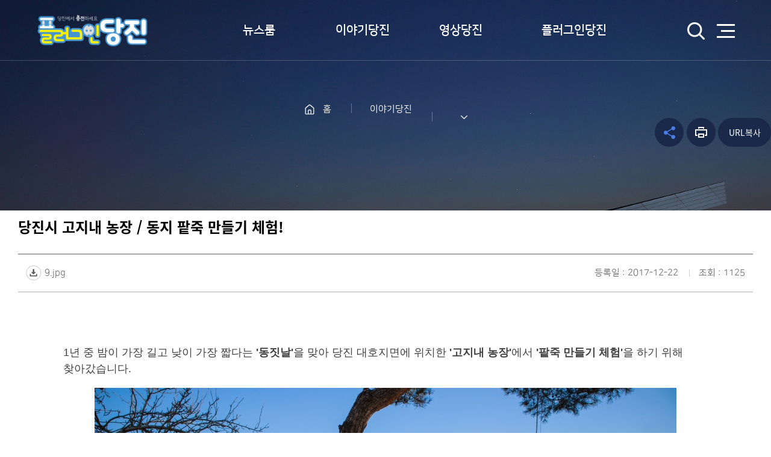

--- FILE ---
content_type: text/html; charset=UTF-8
request_url: https://www.dangjin.go.kr/media/Board/media/0205/View/5376
body_size: 6285
content:
 <!DOCTYPE html>
<html lang="ko">
<head>
	<meta http-equiv='X-UA-Compatible' content='IE=Edge' />
	<meta http-equiv="Content-Type" content="text/html; charset=utf-8" />
	<meta name="viewport" content="width=device-width,initial-scale=1.0,minimum-scale=1.0,maximum-scale=2.0,user-scalable=yes">
	<meta name="format-detection" content="telephone=no,email=no,address=no" />

	<meta charset="utf-8" />
	<meta name="description" content="">
	<meta name="keywords" content="플러그인당진, 미디어당진, 미디어, 당진">
	<link rel="apple-touch-icon" sizes="180x180" href="/media/images/apple-touch-icon.png">
	<link rel="icon" type="image/png" sizes="32x32" href="/media/images/favicon-32x32.png">
	<link rel="icon" type="image/png" sizes="16x16" href="/media/images/favicon-16x16.png">
	<link rel="manifest" href="/site.webmanifest">
	<link rel="mask-icon" href="/safari-pinned-tab.svg" color="#5bbad5">
	<meta name="msapplication-TileColor" content="#da532c">
	<meta name="theme-color" content="#ffffff">

		



	<meta property="og:type" content="website">
	<meta property="og:title" content="당진시 고지내 농장 / 동지 팥죽 만들기 체험! > 플러그인당진">
	<meta property="og:url" content="http://www.dangjin.go.kr/media/Board/media/0205/View/5376">
	<meta property="og:site_name" content="플러그인당진">
	<meta property="og:description" content="다양한 미디어가 가득한 당진에서 충전하세요!">
	<meta property="og:image" content="http://www.dangjin.go.kr/media/">
	
	<meta name="twitter:url" content="http://www.dangjin.go.kr/media/Board/media/0205/View/5376">
	<meta name="twitter:description" content="다양한 미디어가 가득한 당진에서 충전하세요!"/>
	<meta name="twitter:image" content="http://www.dangjin.go.kr/media/">

	<title>플러그인당진</title>

	<link rel="stylesheet" type="text/css" href="/media/common/css/core.css" media="all" />
	<link rel="stylesheet" type="text/css" href="/media/css/skin.css" media="all" />
	<link rel="stylesheet" type="text/css" href="/media/css/layout.css" media="all" />
	<link rel="stylesheet" type="text/css" href="/media/css/content.css" media="all" />
	<link rel="stylesheet" type="text/css" href="/media/css/media.css" media="all" />
	<link rel="stylesheet" type="text/css" href="/media/css/cmpt.css" media="all" />

	

	<script type="text/javascript">
		/* js의 contextpath 적용 */
		var contextPath ="/media";
	</script>
	<script type="text/javascript" src="/media/js/js.js"></script>

	<script src="//developers.kakao.com/sdk/js/kakao.min.js"></script>
	<script src="/media/common/js/html5.js"></script>
	<script src="/media/common/js/respond.min.js"></script>
	
	<script>
		/* 카카오톡 공유 */
		

			Kakao.init('1c72efcc21828d6cd9c6f1e14d3167a7');
			function KakaoSendLink() {
				Kakao.Link.sendScrap({
					requestUrl: 'http://www.dangjin.go.kr/media/Board/media/0205/View/5376'
				});
			}
		
			function copy_to_clipboard() {
			  var copyText = document.getElementById("thisurl");
			  copyText.select();
			  document.execCommand("Copy");
			  alert('주소가 복사되었습니다.');
			}
	
	</script>
</head>
<body  id='sub' class="user">
<div id="wrap">
	<div class="js_mobile_check"></div>

	<!-- header :: s :: -->
	<div id="header">
		<div class="layout">
			<!-- skip :: s :: -->
			<div id="skip">
				<strong class="hidden">반복영역 건너뛰기</strong>
				<ul>
					<li><a href="#content">본문 바로가기</a></li>
					<li><a href="#gnb">상단메뉴 바로가기</a></li>
				</ul>
			</div>
			<!-- skip :: e :: -->

			<h1><a href="/media/"><span>미디어당진</span></a></h1>

			<!-- top menu :: s :: -->
			<strong class="hidden">상단메뉴</strong>
			<div class="menu" id="gnb">
				<ul>
							<li>			<a href='/media/Board/media/0101/List' >뉴스룸</a>				<ul>				<li><a href='/media/Board/media/0101/List' target='_self'  ><span class="arrow"></span><span class="subject">시정뉴스</span></a></li>				<li><a href='/media/Board/media/0102/List' target='_self'  ><span class="arrow"></span><span class="subject">보도자료</span></a></li>				<li><a href='/media/Board/media/0104/List' target='_self'  ><span class="arrow"></span><span class="subject">언론이 본 당진</span></a></li>				<li><a href='/media/Board/media/0105/List' target='_self'  ><span class="arrow"></span><span class="subject">홍보영상</span></a></li>				<li><a href='/media/Board/media/0106/List' target='_self'  ><span class="arrow"></span><span class="subject">알림마당</span></a></li>				</ul>		</li>		<li>			<a href='/media/Board/media/0206/List' >이야기당진</a>				<ul>				<li><a href='/media/Board/media/0206/List' target='_self'  ><span class="arrow"></span><span class="subject">시정소식지</span></a></li>				<li><a href='/media/Board/media/0201/List' target='_self'  ><span class="arrow"></span><span class="subject">카드뉴스</span></a></li>				<li><a href='/media/Board/media/0204/List' target='_self'  ><span class="arrow"></span><span class="subject">서포터즈취재</span></a></li>				</ul>		</li>		<li>			<a href='/media/Board/media/0301/List' >영상당진</a>				<ul>				<li><a href='/media/Board/media/0304/List' target='_self'  ><span class="arrow"></span><span class="subject">즐겨본당진</span></a></li>				<li><a href='/media/Board/media/0305/List' target='_self'  ><span class="arrow"></span><span class="subject">바이럴 영상</span></a></li>				<li><a href='/media/Board/media/0303/List' target='_self'  ><span class="arrow"></span><span class="subject">LIVE 당진</span></a></li>				<li><a href='/media/Board/media/0301/List' target='_self'  ><span class="arrow"></span><span class="subject">당찬사람들</span></a></li>				<li><a href='/media/html/life/0306.html' target='_self'  ><span class="arrow"></span><span class="subject">VR 당진</span></a></li>				</ul>		</li>		<li>			<a href='/media/html/event/0406.html' >플러그인당진</a>				<ul>				<li><a href='/media/html/event/0406.html' target='_self'  ><span class="arrow"></span><span class="subject">플러그인당진이란</span></a></li>				<li><a href='/media/html/event/0407.html' target='_self'  ><span class="arrow"></span><span class="subject">플러그인당진 송 듣기</span></a></li>				<li><a href='/media/html/event/0408.html' target='_self'  ><span class="arrow"></span><span class="subject">캐릭터 소개</span></a></li>				<li><a href='/media/Board/media/0410/List' target='_self'  ><span class="arrow"></span><span class="subject">웹툰 당진</span></a></li>				</ul>		</li>

					
				</ul>
			</div>
			<!-- top menu :: e :: -->

			<!-- etc :: s :: -->
			<div id="etc">
				<a href="#" class="search_btn"><span>검색</span></a>
				<a href="#" class="sitemap_btn"><span>사이트맵</span></a>
			</div>
			<!-- etc :: e :: -->
		</div>
	</div>
	<hr />
	<!-- header :: e :: -->

	<form name="srchfrm" method="post" action="/media/html/guide/0501.html">
	<div id="searchbox">
		<div class="layout">
			<strong>Search</strong>
			
			<input type='hidden' name='type' value='all'>
			<div class="forms">
				<input type="text" name='word' id='word' />
				<input type="submit" value="검색" />
			</div>
			<a href="#" class="btn_close">닫기</a>
			
		</div>
	</div>
	</form>
	
		<!-- Visual :: s :: -->
	<div id="visual">
		<div class="layout">
			<h3></h3>
			<div class="navi">
				<div>홈</div>
				<div>이야기당진</div>
				<div>
					<strong><a href="#"></a></strong>
					<ul>
					<li><a href="/media/Board/media/0206/List">시정소식지</a></li><li><a href="/media/Board/media/0201/List">카드뉴스</a></li><li><a href="/media/Board/media/0204/List">서포터즈취재</a></li>					</ul>
					
					
				</div>
			</div>


			<div class="msns">
				<div class="gongu">
					<a href="#">공유하기</a>
					<ul>
						<li><a href="#" class="f" onclick="facebookOpen();return false;">facebook</a></li>
						<li><a href="#" class="k" onclick="KakaoSendLink();" >kakao</a></li>
						<li><a href="#" class="s" onclick="javascript:window.open('https://story.kakao.com/s/share?url='+encodeURIComponent(document.URL), 'kakaostorysharedialog', 'menubar=no,toolbar=no,resizable=yes,scrollbars=yes,height=400,width=600');return false;">kakaostory</a></li>
						
					</ul>
				</div>
				<a href="#" class="print">프린트하기</a>
				<a href="#" class="urlcopy" onclick="copy_to_clipboard();">URL복사</a>
				<input id="thisurl" value = "http://www.dangjin.go.kr/media/Board/media/0205/View/5376" style=" position: absolute; top: 0;left: 0; width: 0px; height: 0px; margin: 0; padding: 0; border: 0;"/>
			</div>

		</div>
	</div>
	<!-- Visual :: e :: -->
		


	<!-- container :: s :: -->
	<strong class="hidden">본문</strong>
	<div id="container">
<link rel="stylesheet" type="text/css" href="/media/Board/css/media_style.css" media="all" />
<div id='BoardContainer'>
	<!-- 컨텐츠 :: s :: -->

	<div class="layout board_wrap">

		<div class="notice views att"><!-- 공지일경우 class: att 추가 -->
			<div class="title">
				<strong>당진시 고지내 농장 / 동지 팥죽 만들기 체험!</strong>
			</div>

			<div class="box">
				<div class="files">
					</ul><ul><li><a href='/media/Board/media/0205/Download/5376/19796' title='9.jpg' class='img'>9.jpg</a></li>					
					<div class="etc">
						<span>등록일 : 2017-12-22</span>
						<span>조회 : 1125</span>
					</div>
				</div>
				<div class="viewbox">
					<!-- 글 :: s :: -->
					<div>
										
							<span style="font-size:18px"><span style="font-family:나눔고딕,nanumgothic,sans-serif">1년 중 밤이 가장 길고 낮이 가장 짧다는 <strong>&#39;동짓날&#39;</strong>을 맞아 당진 대호지면에 위치한 <strong>&#39;고지내 농장&#39;</strong>에서&nbsp;<strong>&#39;팥죽 만들기 체험&#39;</strong>을 하기 위해 찾아갔습니다.</span></span><br />
&nbsp;
<div id="19797" style="text-align: center;"><img id="media_0205_19797" src="/media/CkEditor/Board/media/0205/Download/0/19797" style="max-width:100%" /></div>
<br />
<span style="font-size:18px"><span style="font-family:나눔고딕,nanumgothic,sans-serif"><strong>&#39;고지내 농장&#39; </strong>입구부터 정갈하게 꾸며진 정원이 방문객을 반깁니다.</span></span><br />
&nbsp;
<div id="19798" style="text-align: center;"><img id="media_0205_19798" src="/media/CkEditor/Board/media/0205/Download/0/19798" style="max-width:100%" /></div>
<br />
<span style="font-size:18px"><span style="font-family:나눔고딕,nanumgothic,sans-serif">좀 더 안쪽으로 들어오시면 오늘 체험을 할 장소가 나오는데 그 앞마당엔 <strong>닭과 공작새</strong>도 있어 아이들이 신기해하며 관찰하더군요.</span></span><br />
&nbsp;
<div id="19799" style="text-align: center;"><img id="media_0205_19799" src="/media/CkEditor/Board/media/0205/Download/0/19799" style="max-width:100%" /></div>
<br />
<span style="font-size:18px"><span style="font-family:나눔고딕,nanumgothic,sans-serif">오늘 <strong>&#39;팥죽 만들기 체험&#39;</strong>을 하기 위해 대호지면에 있는<strong> &#39;조금 초등학교&#39; </strong>학생들과 선생님들께서 방문하셨습니다.</span></span><br />
&nbsp;
<div id="19800" style="text-align: center;"><img id="media_0205_19800" src="/media/CkEditor/Board/media/0205/Download/0/19800" style="max-width:100%" /></div>
<br />
<span style="font-size:18px"><span style="font-family:나눔고딕,nanumgothic,sans-serif"><strong>팥죽</strong>에 들어갈 <strong>새알 반죽</strong>이 준비되어 있고 농장 대표님의 간단한 소개와 설명으로 <strong>체험</strong>이 시작되었습니다.</span></span><br />
&nbsp;
<div id="19801" style="text-align: center;"><img id="media_0205_19801" src="/media/CkEditor/Board/media/0205/Download/0/19801" style="max-width:100%" /></div>
<br />
<span style="font-size:18px"><span style="font-family:나눔고딕,nanumgothic,sans-serif">고개를 돌려 책꽂이에 붙어있는 <strong>동지 팥죽</strong>에 대한 설명도 읽어 봅니다.</span></span>

<blockquote>
<p><span style="font-size:18px"><span style="font-family:나눔고딕,nanumgothic,sans-serif"><strong>●동지(冬至) 세시풍속<br />
동지(冬至)는 매년 양력 12월 22일, 24절기 중 22번째 절기로&nbsp;<br />
동짓날 팥죽을 먹으면 집안에 모든 나쁜 액운을 물리쳐준다는 세시풍속이 있습니다.&nbsp;<br />
또 다른 세시 풍속으로 동짓날 날씨가 추우면 새해 농사가 풍년을 이룬다는 속설도 있지요.</strong></span></span></p>
</blockquote>
&nbsp;

<div id="19802" style="text-align: center;"><img id="media_0205_19802" src="/media/CkEditor/Board/media/0205/Download/0/19802" style="max-width:100%" /></div>
<br />
<span style="font-size:18px"><span style="font-family:나눔고딕,nanumgothic,sans-serif">아이들이 작은 손을 움직이며 팥죽에 들어갈 동글동글한 새알을 빚기 시작합니다.</span></span><br />
&nbsp;
<div id="19803" style="text-align: center;"><img id="media_0205_19803" src="/media/CkEditor/Board/media/0205/Download/0/19803" style="max-width:100%" /></div>
<br />
<span style="font-size:18px"><span style="font-family:나눔고딕,nanumgothic,sans-serif">팥죽에는 기호에 따라 찹쌀을 넣어 먹기도 하는데 <strong>찹쌀과 팥죽</strong>은 배변작용을 도와 변비 예방에 좋고 <strong>단백질 성분</strong>이 많아 성장기 아이들에게 좋다고 합니다. 특히 팥을 섭취하면 체온을 유지시켜주기 때문에 겨울철에 먹는 음식으로 딱이지요.</span></span><br />
&nbsp;
<div id="19804" style="text-align: center;"><img id="media_0205_19804" src="/media/CkEditor/Board/media/0205/Download/0/19804" style="max-width:100%" /></div>
<br />
<span style="font-size:18px"><span style="font-family:나눔고딕,nanumgothic,sans-serif">아이들이 너도나도 집중해서 새알 빚는데 여념이 없을 때, 한쪽에선 달콤한 팥죽이 맛있게 끓여지고 있었습니다.</span></span><br />
&nbsp;
<div id="19805" style="text-align: center;"><img id="media_0205_19805" src="/media/CkEditor/Board/media/0205/Download/0/19805" style="max-width:100%" /></div>
<br />
<span style="font-size:18px"><span style="font-family:나눔고딕,nanumgothic,sans-serif">직접 정성스레 빚은 <strong>새알은팥죽</strong>이 담긴 큰 솥에 퐁당 집어 넣었지요.</span></span><br />
&nbsp;
<div id="19806" style="text-align: center;"><img id="media_0205_19806" src="/media/CkEditor/Board/media/0205/Download/0/19806" style="max-width:100%" /></div>
<br />
<span style="font-size:18px"><span style="font-family:나눔고딕,nanumgothic,sans-serif">드디어 오매불망 기다리던 팥죽을 먹을 차례입니다~!</span></span><br />
&nbsp;
<div id="19807" style="text-align: center;"><img id="media_0205_19807" src="/media/CkEditor/Board/media/0205/Download/0/19807" style="max-width:100%" /></div>
<br />
<span style="font-size:18px"><span style="font-family:나눔고딕,nanumgothic,sans-serif">뜨거운 팥죽을 호호 불어가며 열심히 먹기 시작합니다. 쫀득쫀득한 새알이 마치 치즈처럼 쭉~ 늘어나 팥죽의 감칠맛을 더하네요~!</span></span><br />
&nbsp;
<div id="19808" style="text-align: center;"><img id="media_0205_19808" src="/media/CkEditor/Board/media/0205/Download/0/19808" style="max-width:100%" /></div>
<br />
<span style="font-size:18px"><span style="font-family:나눔고딕,nanumgothic,sans-serif">그런데.. 혹시 그거 아시나요?<br />
팥죽에 들어가는 <strong>새알을 자신의 나이 수만큼</strong> 만들어 먹으면 다음 해를 건강하게 보낸다는 말이 있지요~</span></span><br />
&nbsp;
<div id="19809" style="text-align: center;"><img id="media_0205_19809" src="/media/CkEditor/Board/media/0205/Download/0/19809" style="max-width:100%" /></div>
<br />
<span style="font-size:18px"><span style="font-family:나눔고딕,nanumgothic,sans-serif">선생님 한 분께서 <strong><span style="color:#3399cc">&quot;너희들 이거 자기 나이 개수만큼만 먹어야 되지만 더 먹고 싶으면 더 먹어도 돼&quot;</span></strong>라고<br />
말이 끝나기 무섭게 아이들이 <strong><span style="color:#3366ff">&quot;저 더 먹을래요~!&quot;</span></strong>라며 손을 들기 시작합니다.</span></span><br />
&nbsp;
<div id="19810" style="text-align: center;"><img id="media_0205_19810" src="/media/CkEditor/Board/media/0205/Download/0/19810" style="max-width:100%" /></div>
<br />
<span style="font-size:18px"><span style="font-family:나눔고딕,nanumgothic,sans-serif">금방 두 그릇을 뚝딱 해치운 아이들이 입맛을 다시며 조금 더 먹으려 하자 선생님께서 <strong><span style="color:#3399cc">&quot;너희 이따가 급식도 먹어야 되는데 괜찮겠어?&quot;</span></strong>하며 타이르니 아이들이 그제야 숟가락을 내려놓습니다.</span></span><br />
&nbsp;
<div id="19811" style="text-align: center;"><img id="media_0205_19811" src="/media/CkEditor/Board/media/0205/Download/0/19811" style="max-width:100%" /></div>
<br />
<span style="font-size:18px"><span style="font-family:나눔고딕,nanumgothic,sans-serif">그 대신 남은 팥죽도 집에 가서 부모님과 맛있게 나눠 먹으라며 깔끔하게 개별 포장 된 팥죽을 나눠주셨지요.</span></span><br />
&nbsp;
<div id="19812" style="text-align: center;"><img id="media_0205_19812" src="/media/CkEditor/Board/media/0205/Download/0/19812" style="max-width:100%" /></div>
<br />
<span style="font-size:18px"><span style="font-family:나눔고딕,nanumgothic,sans-serif">이날 모두 맛있는 팥죽으로 즐거운 동짓날이 되었습니다.</span></span><br />
&nbsp;
<div id="19813" style="text-align: center;"><img id="media_0205_19813" src="/media/CkEditor/Board/media/0205/Download/0/19813" style="max-width:100%" /></div>
<br />
<span style="font-size:18px"><span style="font-family:나눔고딕,nanumgothic,sans-serif">고지내 농장에서는 팥죽 체험뿐만 아니라 다양한 체험들이 여러분을 기다리고 있답니다.<br />
자세한 내용은 농장에 문의하여 주세요~<br />
<br />
<strong>고지내농장 문의전화</strong><br />
010-8818-6647<br />
010-6432-1017<br />
<br />
<strong>고지내농장 주소</strong><br />
당진시 대호지면 문헌로 132-18</span></span><br />
<br />
&nbsp;
<div id="19814" style="text-align: center;"><img id="media_0205_19814" src="/media/CkEditor/Board/media/0205/Download/0/19814" style="max-width:100%" /></div>
<br />
&nbsp;					
					</div>
					<!-- 글 :: e :: -->
				</div>
			</div>

						
			<!-- 하단 :: s :: 
			<div class="foot">
				<a href="/media/Board/media/0205/View/5375" class="befor">
					<span>
						<em>자활근로사업단을 아시나요?</em>
					</span>
				</a>
				<a href="/Board/media/0205/List" class="list_btn">목록</a>
				<a href="/media/Board/media/0205/View/5377" class="after">
					<span>
						<em>대한민국을 대표하는 발동기 박물관을 꿈꾸다!</em>
					</span>
				</a>
			</div>
			 하단 :: e :: -->
		</div>

	</div>

	<!-- 컨텐츠 :: e :: -->

<div class='board_btn'>
	<div class='pull-left'>	</div>	<div class='pull-right' ><a href='/media/Board/media/0205/List' class='btn btn_list'>목록</a>	</div>
</div>

</div>
<iframe title="첨부파일 가져오기 기능" id="FileDownLoadIFrame" src="" style="display:none; visibility:hidden;"></iframe><script src="/media/Board/js/script.js"></script>
		<!--<div id="content_sns">
			<div class="layout">
				<div class="animate"><img src="../../images/kor/layout/sub_animate.png" alt="" /></div>
				<strong>미디어당진 SNS공유</strong>
				<ul>
					<li><a href="#" class="b">BLOG</a></li>
					<li><a href="#" class="p">POST</a></li>
					<li><a href="#" class="i">인스타그램</a></li>
					<li><a href="#" class="f">FACEBOOK</a></li>
					<li><a href="#" class="y">YOUTUBE</a></li>
					<li><a href="#" class="k">카카오스토리</a></li>
					<li><a href="#" class="t">트위터</a></li>
				</ul>
			</div>
		</div>-->
	</div>
	<!-- container :: e :: -->

	<a href="#" class="js_top"><img src="/media/images/layout/top.png" alt="위로"></a>

	<!-- footer :: s :: -->
	<div id="footer">
		<div class="layout">
			<img src="/media/images/layout/opentype.png" alt="공공누리 로고">
			<address>
				<p class="copy">[31773] 충청남도 당진시 시청1로 1 (수청동 1002번지)  <span>TEL : 1522-3113</span></p>
				<p class="copy">COPYRIGHT ⓒ 2018. DANGJINCITY. ALL RIGHTS RESEVED.</p>
			</address>
			<div class="sns">
				<ul>
					<li><a href="https://blog.naver.com/dangjin2030" target="_blank" class="b"><span>블로그</span></a></li>
					<li><a href="https://ko-kr.facebook.com/dangjin" target="_blank" class="f"><span>페이스북</span></a></li>
					<!--<li><a href="https://twitter.com/dangjinsi" target="_blank" class="t"><span>트위터</span></a></li>-->
					<li><a href="https://www.youtube.com/channel/UCr5N0dZhCauS9qEmryjHY0w" target="_blank" class="u"><span>유튜브</span></a></li>
					<li><a href="https://www.instagram.com/dangjincity/" target="_blank" class="i"><span>인스타그램</span></a></li>
					<li><a href="https://pf.kakao.com/_TuxiBxb" target="_blank" class="k"><span>카카오톡채널</span></a></li>
				</ul>
			</div>
		</div>
	</div>
	<!-- footer :: e :: -->
</div>

<script>
MainCate('all');
</script>

<!-- Global site tag (gtag.js) - Google Analytics -->
<script async src="https://www.googletagmanager.com/gtag/js?id=UA-90021735-23"></script>
<script>
  window.dataLayer = window.dataLayer || [];
  function gtag(){dataLayer.push(arguments);}
  gtag('js', new Date());

  gtag('config', 'UA-90021735-23');
</script>


</body>
</html>



--- FILE ---
content_type: text/html; charset=UTF-8
request_url: https://www.dangjin.go.kr/media/PluginDangjin/
body_size: 1896
content:
<div class="midd" id='plugin_area'>
	<div class="animate_img"><img src="/media/images/layout/animate_img.gif" alt=""></div>
	<ul>
		 
			    <li class='type_5'>
					<div class='lay'>
						<a href='media/Board/media/0201/View/26369'>
							<span class='photos'><img src='/media/Upload/media/bbs/0201/Thum/540_20260120160633_FOL85ZHL2I.png' alt='' /></span>
							<span class='te'>
								<em>카드뉴스</em>
								<strong>심훈기념관 겨울방학 체험 프로그램 안내</strong>
								
								
							</span>
							<p class='source'>
								<span class='days'>2026.01.20</span>
								<span class='hits'>6</span>
							</p>
						</a>
					</div>
				</li>
			    <li class='type_2'>
					<div class='lay'>
						<a href='media/Board/media/0204/View/26360'>
							<span class='photos'><img src='/media/Upload/media/bbs/0204/Thum/540_20260119154335_EEC1NHDIA4.jpg' alt='' /></span>
							<span class='te'>
								<em>서포터즈 취재</em>
								<strong>당진 체험 프로그램! 순성 백석올미마을 올미원 ...</strong>
								
								<span class='tx'>
									당진 체험 프로그램! 순성 백석올미마을 올미원 한과 체험





당진시 순성면에 위치한 백석올미마을을 다녀...
								</span>
								
							</span>
							<p class='source'>
								<span class='days'>2026.01.19</span>
								<span class='hits'>5</span>
							</p>
						</a>
					</div>
				</li>
			    <li class='type_5'>
					<div class='lay'>
						<a href='media/Board/media/0201/View/26327'>
							<span class='photos'><img src='/media/Upload/media/bbs/0201/Thum/540_20260114161206_Q7YV4TU3QB.jpg' alt='' /></span>
							<span class='te'>
								<em>카드뉴스</em>
								<strong>당진1동 행정복지센터 청사 이전 안내</strong>
								
								
							</span>
							<p class='source'>
								<span class='days'>2026.01.14</span>
								<span class='hits'>47</span>
							</p>
						</a>
					</div>
				</li>
			    <li class='type_2'>
					<div class='lay'>
						<a href='media/Board/media/0204/View/26276'>
							<span class='photos'><img src='/media/Upload/media/bbs/0204/Thum/540_20260106175205_6DADVULFOI.jpg' alt='' /></span>
							<span class='te'>
								<em>서포터즈 취재</em>
								<strong>당진 겨울 가볼 만한 곳! 한국 천주교의 뿌리, 솔...</strong>
								
								<span class='tx'>
									당진 겨울 가볼 만한 곳! 한국 천주교의 뿌리, 솔뫼성지



충청남도 당진시 우강면에 위치한 솔뫼성지는 한국 ...
								</span>
								
							</span>
							<p class='source'>
								<span class='days'>2026.01.06</span>
								<span class='hits'>22</span>
							</p>
						</a>
					</div>
				</li>
			    <li class='type_5'>
					<div class='lay'>
						<a href='media/Board/media/0201/View/26211'>
							<span class='photos'><img src='/media/Upload/media/bbs/0201/Thum/540_20251224164410_GA8Z0WEML8.jpg' alt='' /></span>
							<span class='te'>
								<em>카드뉴스</em>
								<strong>매달 네번째 토요일, 우리 동네 농부 만나는 날! ...</strong>
								
								
							</span>
							<p class='source'>
								<span class='days'>2025.12.24</span>
								<span class='hits'>101</span>
							</p>
						</a>
					</div>
				</li>
			    <li class='type_2'>
					<div class='lay'>
						<a href='media/Board/media/0204/View/26190'>
							<span class='photos'><img src='/media/Upload/media/bbs/0204/Thum/540_20251223173738_9GJ8JPDK85.jpg' alt='' /></span>
							<span class='te'>
								<em>서포터즈 취재</em>
								<strong>당진 가볼 만한 곳 해어름카페 아름다운 크리스마...</strong>
								
								<span class='tx'>
									당진 가볼 만한 곳 해어름카페 아름다운 크리스마스 장식을 소개합니다.

크리스마스가 10여 일 앞으로 다가온 ...
								</span>
								
							</span>
							<p class='source'>
								<span class='days'>2025.12.23</span>
								<span class='hits'>160</span>
							</p>
						</a>
					</div>
				</li>
			    <li class='type_5'>
					<div class='lay'>
						<a href='media/Board/media/0201/View/26189'>
							<span class='photos'><img src='/media/Upload/media/bbs/0201/Thum/540_20251223172301_NHKAQZ49YS.jpg' alt='' /></span>
							<span class='te'>
								<em>카드뉴스</em>
								<strong>상생페이백 아직 신청 안 하셨다면 12월 31일까지 ...</strong>
								
								
							</span>
							<p class='source'>
								<span class='days'>2025.12.23</span>
								<span class='hits'>113</span>
							</p>
						</a>
					</div>
				</li>
			    <li class='type_2'>
					<div class='lay'>
						<a href='media/Board/media/0204/View/26094'>
							<span class='photos'><img src='/media/Upload/media/bbs/0204/Thum/540_20251210160544_IQS2FRYW8L.jpg' alt='' /></span>
							<span class='te'>
								<em>서포터즈 취재</em>
								<strong>삼선산수목원 숲에서 건강 더하기</strong>
								
								<span class='tx'>
									삼선산수목원 숲에서 건강 더하기



당진시보건소(소장 박종규)는 건강관리가 필요한 질환자 맞춤 건강관리...
								</span>
								
							</span>
							<p class='source'>
								<span class='days'>2025.12.10</span>
								<span class='hits'>37</span>
							</p>
						</a>
					</div>
				</li>
			    <li class='type_1'>
					<div class='lay'>
						<a href='media/Board/media/0101/View/26026'>
							<span class='photos'><img src='/media/Upload/media/bbs/0101/Thum/540_20251201130430_SUYZZUYEIC.jpg' alt='' /></span>
							<span class='te'>
								<em>시정뉴스</em>
								<strong>당진시정뉴스 12월 1주</strong>
								
								<span class='tx'>
									1. 당진시 도비도-난지도 탄소중립 치유특구 공공분야 업무협약
당진시가 도비도-난지도 탄소중립 치유특구 투...
								</span>
								
							</span>
							<p class='source'>
								<span class='days'>2025.12.01</span>
								<span class='hits'>192</span>
							</p>
						</a>
					</div>
				</li>
			    <li class='type_2'>
					<div class='lay'>
						<a href='media/Board/media/0204/View/25988'>
							<span class='photos'><img src='/media/Upload/media/bbs/0204/Thum/540_20251124171433_VEI1SSB7KG.jpg' alt='' /></span>
							<span class='te'>
								<em>서포터즈 취재</em>
								<strong>밤에 가기 좋은 당진 여행지, 골정지 늦가을 밤의 ...</strong>
								
								<span class='tx'>
									밤에 가기 좋은 당진 여행지, 골정지 늦가을 밤의 산책



햇살 좋은 늦가을, 당진 골정저수지에 카메라와 드론...
								</span>
								
							</span>
							<p class='source'>
								<span class='days'>2025.11.24</span>
								<span class='hits'>63</span>
							</p>
						</a>
					</div>
				</li>
			    <li class='type_1'>
					<div class='lay'>
						<a href='media/Board/media/0101/View/25977'>
							<span class='photos'><img src='/media/Upload/media/bbs/0101/Thum/540_20251124081321_UH1ECDQGE0.jpg' alt='' /></span>
							<span class='te'>
								<em>시정뉴스</em>
								<strong>당진시정뉴스 11월 4주</strong>
								
								<span class='tx'>
									1. 당진시 &lsquo;K-모빌리티 오토허브 일반물류단지 조성&rsquo; 업무협약
당진시가 기업혁신파크 계획을 전환해 K-...
								</span>
								
							</span>
							<p class='source'>
								<span class='days'>2025.11.24</span>
								<span class='hits'>195</span>
							</p>
						</a>
					</div>
				</li>
			    <li class='type_2'>
					<div class='lay'>
						<a href='media/Board/media/0204/View/25970'>
							<span class='photos'><img src='/media/Upload/media/bbs/0204/Thum/540_20251121154448_1KOJCMCHLN.jpg' alt='' /></span>
							<span class='te'>
								<em>서포터즈 취재</em>
								<strong>1,100년의 세월을 견뎌낸 면천읍성 은행나무</strong>
								
								<span class='tx'>
									1,100년의 세월을 견뎌낸 면천읍성 은행나무



충남 당진시에 위치한 면천읍성은 1439년 세종21년에 관아와 행정...
								</span>
								
							</span>
							<p class='source'>
								<span class='days'>2025.11.21</span>
								<span class='hits'>71</span>
							</p>
						</a>
					</div>
				</li>		
	</ul>
</div>

<div class="btn_group">
	<a href="#" class="btns" id="PluginDangjinMore" onclick="PluginDangjinMore('all', '2')">더보기</a>
</div>

--- FILE ---
content_type: text/css
request_url: https://www.dangjin.go.kr/media/common/css/core.css
body_size: 3233
content:
@charset "utf-8";
/* ///////////////////////////////////////////////////////////////////////////////////////////////////////////

	Etc

/////////////////////////////////////////////////////////////////////////////////////////////////////////// */
@import url(padding_margin.css);


/* ///////////////////////////////////////////////////////////////////////////////////////////////////////////

	Basic

/////////////////////////////////////////////////////////////////////////////////////////////////////////// */
html,body{height:100%}
body,div,dl,dt,dd,ul,ol,li,h1,h2,h3,h4,h5,h6,form,fieldset,button{margin:0;padding:0;}
body,h1,h2,h3,h4,h5,h6,th,td,input,select,textarea{margin:0;padding:0;color:#404040;font-size:14px;font-family:'Noto Sans KR','돋움',Dotum,Helvetica,Verdana,Arial,sans-serif;}
ul,ol,dl,dt,dd{margin:0;padding:0;list-style:none}
p{text-align:left}
img{border:none;vertical-align:top}
img.ui-datepicker-trigger{margin:0px 5px; vertical-align:middle}
hr{display:none}
#txt hr{display:block;}
fieldset{border:none}
legend{display:none}
li p, dd p{margin-left:0}
table{table-layout:fixed;border-collapse:collapse;border-spacing:0}
table caption{overflow:hidden; position:relative; line-height:1px; font-size:1px; text-indent:-30000px;}

/* 초기 한글사용(한글 및 중국, 일본 사이트용) */
input[type="text"],
input[type="password"],
textarea{ime-mode:active;}

/* 초기 영문사용(영문사이트용)
input[type="text"],
input[type="password"],
textarea{ime-mode:inactive;}
*/


* {
	-webkit-text-size-adjust:none;
	text-size-adjust:none;
	word-wrap: break-word;
	word-break: keep-all;
}


/* ///////////////////////////////////////////////////////////////////////////////////////////////////////////

	Align

/////////////////////////////////////////////////////////////////////////////////////////////////////////// */
.left,
.cell_left{text-align:left !important;}
.right,
.cell_right{text-align:right !important;}
.center,
.cell_center{text-align:center !important;}
.ft_left{float:left;}
.ft_right{float:right;}
.clear{clear:both;}


/* ///////////////////////////////////////////////////////////////////////////////////////////////////////////

	Link

/////////////////////////////////////////////////////////////////////////////////////////////////////////// */
a:link,
a:visited,
a:active{text-decoration:none; color:#636363}
a:hover,
a:focus{text-decoration:underline;color:#3d2085}


/* ///////////////////////////////////////////////////////////////////////////////////////////////////////////

	Form

/////////////////////////////////////////////////////////////////////////////////////////////////////////// */
input[type="text"] {height:20px; padding:0 5px; line-height:20px; border:1px solid #cecece; vertical-align:middle; box-sizing:border-box;}
input[type=radio],
input[type="checkbox"]{margin-right:2px; vertical-align:middle;}
input[type="submit"] {height:20px; padding:0 5px; line-height:20px; vertical-align:middle; cursor:pointer; border:none; background:#ccc; box-sizing:border-box;}
input[type="file"] {cursor:pointer; vertical-align:middle; box-sizing:border-box;}
input[type="text"],
input[type="password"],
input[type="submit"], button {
    -webkit-appearance: none; /*Safari/Chrome*/
    -moz-appearance: none; /*Firefox*/
    -ms-appearance: none; /*IE*/
    -o-appearance: none; /*Opera*/

    -webkit-border-radius: 0;
}
textarea {border:1px solid #dbdbdb; padding:5px; box-sizing:border-box;}
select {border:1px solid #dbdbdb; padding:5px; cursor:pointer; vertical-align:middle; box-sizing:border-box;}

input[readonly="readonly"],
textarea[readonly="readonly"]{background:#ddd;}

/* ///////////////////////////////////////////////////////////////////////////////////////////////////////////

	Heading

/////////////////////////////////////////////////////////////////////////////////////////////////////////// */
h2,h3,h4,h5,h6{font-weight:500;}
h4,h5,h6,.h7{position:relative;}


/* ///////////////////////////////////////////////////////////////////////////////////////////////////////////

	새창링크

/////////////////////////////////////////////////////////////////////////////////////////////////////////// */
a.blank{display:inline-block; padding-right:16px; font-size:14px; background:url(/common/images/core/win.gif) no-repeat right 4px;}
a.blank:link,
a.blank:visited,
a.blank:active{color:#404040;}
a.blank:hover{text-decoration:underline; color:#404040;}


/* ///////////////////////////////////////////////////////////////////////////////////////////////////////////

	Table

/////////////////////////////////////////////////////////////////////////////////////////////////////////// */
.table{width:100%; border-top:1px solid #4e4e4e;}
.table th,
.table td{padding:10px; font-weight:normal; font-size:14px; border-left:1px solid #c8c8c8; border-right:1px solid #c8c8c8; text-align:center; border-bottom:1px solid #cacaca; color:#404040;}
.table th,
.table tfoot th,
.table tfoot td{font-weight:500; background:#f2f3f0;}
.table td{font-weight:normal;}
.table th.point,
.table td.point{background:#f2f3f0;}
.table tr th:first-child,
.table tr td:first-child{border-left:none; border-right:1px solid #c8c8c8;}
.table tr th:last-child,
.table tr td:last-child{border-right:none !important;}
.table tr td input[type=text],
.table tr td input[type=password],
.table tr td textarea{width:100%; max-width:100%; height:35px; line-height:35px; margin:1px 0px; vertical-align:middle; border:1px solid #ccc; box-sizing:border-box;}
.table tr td textarea{height:auto; line-height:22px;}
.table tr td .btn{vertical-align:middle;}

/* 예외처리 */
.table table.no{width:100%;}
.table table.no th,
.table table.no td{border:none; padding:3px 0px; background:none;}

@media screen and (max-width: 700px){
    .table_wrap{overflow-x:auto;}
    .table_wrap .table{width:700px;}
}


/* ///////////////////////////////////////////////////////////////////////////////////////////////////////////

	Skip

/////////////////////////////////////////////////////////////////////////////////////////////////////////// */
#skip {position:absolute; left:0; top:0; width:100%; margin:0 auto; z-index:999;}
#skip a{
	display:block; position:absolute; left:0; padding:10px; color:#fff; background-color:#000;
	border-radius:5px;
    -moz-border-radius:5px;
    -webkit-border-radius:5px;
    -ms-border-radius:5px;
    -khtml-border-radius:5px;
    -o-border-radius:5px;
}
#skip a:link,
#skip a:visited,
#skip a:active{top:-10000px;}
#skip a:hover,
#skip a:focus{top:0;}
.hidden{position:absolute; left:0; top:0; width:1px; height:1px; line-height:1px; visibility:hidden;}


/* ///////////////////////////////////////////////////////////////////////////////////////////////////////////

	Font & color

/////////////////////////////////////////////////////////////////////////////////////////////////////////// */
.bold{font-weight:600 !important}
.bold_no{font-weight:normal !important}

.red {color:#ff0000 !important;}
.sky {color:#04adbf !important;}
.orange {color:#e76d01 !important;}
.blue {color:#09C !important;}
.green {color:#56b145 !important;}


/* ///////////////////////////////////////////////////////////////////////////////////////////////////////////

	scroll

/////////////////////////////////////////////////////////////////////////////////////////////////////////// */
.mCSB_container{margin:0 !important;}




/* ///////////////////////////////////////////////////////////////////////////////////////////////////////////

	Tab

/////////////////////////////////////////////////////////////////////////////////////////////////////////// */
.js_tab{margin-bottom:30px; padding:4px 0px 9px 0px;}
.js_tab .title{display:none;}
.js_tab ul{overflow:hidden; margin:0px 5px;}
.js_tab ul li{float:left;}
.js_tab ul li a{
	overflow:hidden; display:block; width:138px; height:46px; line-height:43px; padding:0px 30px; margin:5px 5px 0px 5px; text-align:center; font-size:17px; box-sizing:border-box;
	border-radius:10px;
    -moz-border-radius:10px;
    -webkit-border-radius:10px;
    -ms-border-radius:10px;
    -khtml-border-radius:10px;
    -o-border-radius:10px;
}
.js_tab ul li.no a{cursor:default;}
.js_tab ul li a:link,
.js_tab ul li a:visited,
.js_tab ul li a:active,
.js_tab ul li.no a:link,
.js_tab ul li.no a:visited,
.js_tab ul li.no a:active,
.js_tab ul li.no a:hover{font-weight:normal; text-decoration:none; color:#505050; background-color:#eee;}
.js_tab ul li a:hover,
.js_tab ul li.on a:link,
.js_tab ul li.on a:visited,
.js_tab ul li.on a:active,
.js_tab ul li.on a:hover{text-decoration:none; font-weight:normal; color:#fff; background-color:#dc4262;}


.js_tab.select{
	overflow:hidden; padding:0; border:none; background:url(/common/images/core/icon_tab.gif) no-repeat right 20px; background-color:#dc4262;
	border-radius:10px;
    -webkit-border-radius:10px;
}
.js_tab.select ul{display:none; padding:0; margin:0;}
.js_tab.select ul li{float:none;}
.js_tab.select ul li a{
	width:100%; margin:0; font-size:16px; text-align:left; border-top:1px dashed #999;
	border-radius:0px;
    -webkit-border-radius:0px;
}
.js_tab.select ul li a:link,
.js_tab.select ul li a:visited,
.js_tab.select ul li a:active,
.js_tab.select ul li.on a:link,
.js_tab.select ul li.on a:visited,
.js_tab.select ul li.on a:active{font-weight:normal; color:#323330 !important; background:#ededed !important;}
.js_tab.select ul li a:hover,
.js_tab.select ul li.on a:hover{font-weight:normal; color:#fff !important; background:#999 !important;}
.js_tab.select .title{display:block;}
.js_tab.select .title a{display:block; height:45px; line-height:45px; padding:0px 47px 0px 22px; font-weight:600; font-size:16px; color:#fff;}




/* ///////////////////////////////////////////////////////////////////////////////////////////////////////////

	Mobile_check Tag

/////////////////////////////////////////////////////////////////////////////////////////////////////////// */
.js_mobile_check{display:none; position:absolute; left:0; top:-1000px; width:1px; height:1px; line-height:1px;}





/* ///////////////////////////////////////////////////////////////////////////////////////////////////////////

	Selectbox Tag

/////////////////////////////////////////////////////////////////////////////////////////////////////////// */
.js_selectbox{position:relative; z-index:0; width:150px; height:29px; margin-bottom:6px; cursor:pointer;}
.js_selectbox ul{width:100%; min-height:33px; border:1px solid #ccc; background:#fff url(/common/images/common/icon_arrow_bottom_03.gif) no-repeat right 13px; box-sizing:border-box;}
.js_selectbox ul li{float:none !important; overflow:hidden; position:relative; display:block; width:auto !important; height:auto !important; padding:0; border-top:1px dashed #ccc; background:none !important;}
.js_selectbox ul li:first-child{border-top:none;}
.js_selectbox ul li input{position:absolute; left:-30px;}
.js_selectbox ul li label,
.js_selectbox ul li a{cursor:pointer; text-decoration:none; font-size:13px; color:#2c2c2c;}
.js_selectbox ul li a{display:block; width:100%; height:100%; padding:8px 20px 8px 10px; box-sizing:border-box;}
.js_selectbox ul li a:hover{text-decoration:underline; background-color:#eee;}




/* ///////////////////////////////////////////////////////////////////////////////////////////////////////////

    Page

/////////////////////////////////////////////////////////////////////////////////////////////////////////// */
.page{text-align:center; margin:15px 0px;}
.page a{overflow:hidden; display:inline-block; margin:0px 5px; vertical-align:middle; font-size:13px;}
.page a:link,
.page a:visited,
.page a:active{color:#444;}
.page a:hover,
.page a strong{text-decoration:underline; font-weight:normal; color:#c11b2b;}
.page a.page_first,
.page a.page_left,
.page a.page_right,
.page a.page_end{width:27px; height:27px; margin:0; text-indent:-200px;}
.page a.page_left{margin-right:10px;}
.page a.page_right{margin-left:10px;}
.page a.page_first{background:url(/common/images/core/icon_page_first.gif) no-repeat left top;}
.page a.page_left{background:url(/common/images/core/icon_page_left.gif) no-repeat left top;}
.page a.page_right{background:url(/common/images/core/icon_page_right.gif) no-repeat left top;}
.page a.page_end{background:url(/common/images/core/icon_page_end.gif) no-repeat left top;}
.page a.page_first:hover{background:url(/common/images/core/icon_page_first_ov.gif) no-repeat left top;}
.page a.page_left:hover{background:url(/common/images/core/icon_page_left_ov.gif) no-repeat left top;}
.page a.page_right:hover{background:url(/common/images/core/icon_page_right_ov.gif) no-repeat left top;}
.page a.page_end:hover{background:url(/common/images/core/icon_page_end_ov.gif) no-repeat left top;}


@media screen and (max-width: 800px){
    .page a{margin:0px 3px;}
    .page a.page_first,
    .page a.page_end{display:none;}
    .page a.page_left{margin-right:5px;}
    .page a.page_right{margin-left:5px;}
}




/* ///////////////////////////////////////////////////////////////////////////////////////////////////////////

    btn

/////////////////////////////////////////////////////////////////////////////////////////////////////////// */

a {
	text-decoration:none
}
a:link,a:visited {
	color:#666
}
a:hover,a:focus,a:active {
	color:#000
}
.btn {
	display:inline-block;
	position:relative;
	border:0;
	outline:0;
	background:0;
	color:inherit;
	text-transform:uppercase;
	cursor:pointer;
	transition:all .3s;
	-webkit-transition:all .3s;
	-moz-transition:all .3s
}
.btn {
	border:1px solid transparent;
	background-image:none;
	text-align:center;
	vertical-align:middle;
	white-space:nowrap
}
.btn * {
	vertical-align:middle
}
.btn:after {
	position:absolute;
	z-index:-1;
	content:'';
	transition:all .3s;
	-webkit-transition:all .3s;
	-moz-transition:all .3s
}
.btn:before {
	position:relative;
	font-style:normal;
	font-variant:normal;
	font-weight:normal;
	text-transform:none;
	line-height:1;
	speak:none;
	-webkit-font-smoothing:antialiased
}
.btn.btn-file {
	background-color:#fff;
	border:1px solid #ccc;
	 padding:12px 15px;
}

.btn.btn-file,.btn.disabled.btn-file,.btn.btn-file,.btn.btn-file:link,.btn.btn-file:visited {
	color:#54535a
}
.btn.btn-file:hover,.btn.btn-file:focus,.btn.btn-file:active {
	color:#000
}
.bico.bticon.file {
	background-position:-88px 0
}
.bico.bticon.ai {
    background-position: -132px 0;
}
.bico.bticon.jpg {
    background-position: -154px 0;
}
.bico.bticon {position: relative;
    top: -1px;
    display: inline-block;
    width: 22px;
    height: 22px;
    background: url(../../images/content/ico_file.png) no-repeat;
}
.bico.bticon.left {
    margin-right: 5px;
}

--- FILE ---
content_type: text/css
request_url: https://www.dangjin.go.kr/media/css/layout.css
body_size: 7829
content:
@charset "utf-8";
/*
	font
	Titillium Web : 400, 600, 700
	Noto Sans KR : 300, 400, 500, 700, 900
	Nanum Square : 400, 700
	Nanum Barun Gothic : 200, 300, 400, 700
	Roboto : 300, 400, 500, 700
	PT Serif : 700
*/
/* 공통 */
body{position:relative;}
.js_mobile_check{display:none;}

/* layout */
.user a.js_top{display:none; position:fixed; right:50%; bottom:0; z-index:20; width:60px; height:60px; line-height:60px; margin-right:-680px; text-align:center; color:#fff;}
.user.gnb a.js_top{display:block;}




.user #wrap .layout{max-width:1280px; margin:0 auto;}
.user #wrap .layout:after{content:""; display:block; clear:both;}
.user #txt{font-family:"Noto Sans KR";}


/* header */
body{overflow-x:hidden;}
.user #wrap{padding-top:100px; box-sizing:border-box;}
.user #header{overflow:hidden; position:fixed; left:0; top:0; z-index:400; width:100%; height:100px; text-align:center; background-color:transparent;}
.user #header .layout{overflow:hidden;max-width: 1470px;}
.user #header h1{
	overflow:hidden; position:absolute; left:60px; top:0; z-index:100; width:220px; height:100px;
	transition:all 0.3s ease;
	-webkit-transition:all 0.3s ease;
}
.user #header h1 a:before{content:""; display:block; position:absolute; left:0; top:0; z-index:10; width:100%; height:100%; background-image:url(/media/images/layout/logo.png); background-repeat:no-repeat; background-position:left top; background-size:auto 100%;}
.user #header h1 a span{display:block; position:absolute; left:-100%; top:0; z-index:0; width:100%; height:100%;}

.user #header .menu#gnb{display:block; overflow:hidden; width:93%; font-family:"Nanum Square"; text-align:left; box-sizing:border-box;}
.user #header .menu#gnb:before{
	content:""; display:block; position:absolute; left:0; top:100px; z-index:0; width:100%; height:0%; padding-top:0px; background:url(/media/images/layout/menu_bg.jpg) no-repeat right bottom; background-size:cover; box-sizing:border-box;
	transition:height 0.3s ease;
	-webkit-transition:height 0.3s ease;
}
.user #header:before{
	opacity:0; content:""; display:block; position:absolute; left:0; top:0; z-index:10; width:100%; height:100px; background-color:#fff;
	transition:all 0.3s ease;
	-webkit-transition:all 0.3s ease;
}
.user #header .menu#gnb>ul{overflow:hidden; width:100%; height:100px; text-align:right;}
.user #header .menu#gnb>ul:before{display:none; content:""; position:absolute; left:70px; bottom:0; z-index:0; width:470px; height:100%; margin-bottom:-56px; background:url(/media/images/layout/menu_icon_01.png) no-repeat center center;}
.user #header .menu#gnb>ul:after{opacity:0; display:block; content:""; position:absolute; right:0px; bottom:0; width:165px; height:180px; background:url(/media/images/layout/menu_icon_02.png) no-repeat center center;}
.user #header .menu#gnb>ul>li{display:inline-block; position:relative; z-index:10; padding:0 20px; vertical-align:top;}
.user #header .menu#gnb>ul>li:before{
	opacity:0; content:""; position:absolute; left:0; top:100px; width:100%; height:700px; background-color:#17b7eb;
	transition:all 0.5s ease;
	-webkit-transition:all 0.5s ease;
}
.user #header .menu#gnb>ul>li:hover:before{opacity:1;}
.user #header .menu#gnb>ul>li>a{
	display:block; position:relative; z-index:10; width:100%; height:100px; line-height:100px; padding:0; text-align:center; font-size:20px; font-weight:700; color:#fff; box-sizing:border-box;
	transition:all 0.3s ease;
	-webkit-transition:all 0.3s ease;
}
.user #header .menu#gnb>ul>li:hover>a,
.user #header .menu#gnb>ul>li>a:hover{text-decoration:none; color:#0e55a7 !important;}
.user #header .menu#gnb>ul>li>ul{position:relative; z-index:10; padding:20px 0;}
.user #header .menu#gnb>ul>li>ul>li>a{display:block; margin:15px 0; padding:0 30px; text-align:left; font-family:"Noto Sans KR"; font-size:15px; color:#fff;}
.user #header .menu#gnb>ul>li>ul>li>a:hover{color:#fff;}



.user #header #etc{position:absolute; right:60px; top:36px; z-index:100;}
.user #header #etc .sitemap_btn{float:left; position:relative; overflow:hidden; display:block; width:30px; height:30px; margin-left:20px; background-image:url(/media/images/layout/sitemap_btn.png); background-repeat:no-repeat; background-position:center center;}
.user #header #etc .sitemap_btn span{display:block; position:absolute; left:-100%; top:0; width:100%; height:100%;font-size: 0;}
.user #header #etc .search_btn{float:left; position:relative; overflow:hidden; display:block; width:30px; height:30px; background-image:url(/media/images/layout/search_btn.png); background-repeat:no-repeat; background-position:center center;}
.user #header #etc .search_btn span{display:block; position:absolute; left:-100%; top:0; width:100%; height:100%;}



.user.gnb #header h1 a:before,
.user.sitemap #header h1 a:before,
.user.searchbox #header h1 a:before,
.user #header:hover h1 a:before{
	background-image:url(/media/images/layout/icon_logo.png) !important;
	transition:all 0.6s ease 0.1s;
	-webkit-transition:all 0.6s ease 0.1s;
}
.user#main #header:hover,
.user.gnb #header{
	box-shadow:0 1px 10px rgba(0,0,0,0.3);
	-webkit-box-shadow:0 1px 10px rgba(0,0,0,0.3);
}
.user #header:hover{height:auto; overflow:visible;}
.user #header .menu#gnb:hover:before{top:0; height:100%;}

.user #header .menu#gnb:hover>ul:after{opacity:1;}
.user.gnb #header:before,
.user.sitemap #header:before,
.user #header:hover:before,
.user.searchbox #header:before{opacity:1;}
.user #header .menu#gnb:hover>ul{height:inherit;}
.user #header .menu#gnb:hover>ul:before{display:block;}

.user.gnb #header .menu#gnb>ul>li>a,
.user.sitemap #header .menu#gnb>ul>li>a,
.user #header:hover .menu#gnb>ul>li>a{color:#4d4d4d;}
.user#sub #header #etc ul li a,
.user.gnb #header #etc ul li a,
.user.sitemap #header #etc ul li a,
.user #header:hover #etc ul li a{color:#757575;}
.user#sub #header #etc ul li a:before,
.user.gnb #header #etc ul li a:before,
.user.sitemap #header #etc ul li a:before,
.user #header:hover #etc ul li a:before{background-color:#c9c9c9;}

.user.gnb #header #etc .sitemap_btn,
.user.sitemap #header #etc .sitemap_btn,
.user #header:hover #etc .sitemap_btn{background-image:url(/media/images/layout/sitemap_btn_color.png);}

.user.gnb #header #etc .search_btn,
.user.search #header #etc .search_btn,
.user #header:hover #etc .search_btn{background-image:url(/media/images/layout/search_btn_color.png);}

.user #searchbox{
	opacity:0; position:fixed; left:0; top:-100%; z-index:900; width:100%; height:177px; padding-top:40px; text-align:center; background:url(/media/images/layout/menu_bg.jpg) no-repeat right bottom; background-size:cover; box-sizing:border-box;
	transition:all 0.3s ease;
	-webkit-transition:all 0.3s ease;
}
.user #searchbox .layout{position:relative;}
.user #searchbox strong{display:inline-block; line-height:70px; margin-right:30px; vertical-align:middle; font-family:"Roboto"; font-size:32px; color:#fff;}
.user #searchbox .forms{display:inline-block; position:relative; width:425px; height:70px; vertical-align:middle;}
.user #searchbox .forms:after{content:""; display:block; position:absolute; left:0; bottom:0; width:100%; height:1px; background-color:#fff;}
.user #searchbox .forms input[type="text"]{width:100%; height:100%; line-height:70px; padding-right:80px; font-size:40px; border:none; color:#fff; background-color:transparent; box-sizing:border-box;}
.user #searchbox .forms input[type="submit"]{overflow:hidden; position:absolute; right:0; top:0; width:70px; height:70px; text-indent:-1000px; background:url(/media/images/layout/searchbox_icon.png) no-repeat center center;}
.user #searchbox .btn_close{overflow:hidden; display:block; position:absolute; right:0; top:10px; width:50px; height:50px; text-indent:-1000px;}
.user #searchbox .btn_close:before{
	content:""; display:block; width:100%; height:100%; background:url(/media/images/layout/searchbox_close.png) no-repeat center center;
	transform:rotate(0deg);
	-webkit-transform:rotate(0deg);
	transition:all 0.3s ease;
	-webkit-transition:all 0.3s ease;
}
.user #searchbox .btn_close:hover:before{
	transform:rotate(180deg);
	-webkit-transform:rotate(180deg);
}

.user.searchbox #searchbox{opacity:1; top:100px;}

.user #container{position:relative; z-index:1;padding: 50px 0 0 0}

.user #footer{padding:35px 0px; background-color:#373c44;}
.user #footer .layout{position:relative;}
.user #footer address{display:inline-block;margin-left: 19px;margin-top: -7px;line-height:20px; font-size: 14px;text-align:left; font-family:"Nanum Square"; font-style:normal; color:#b6b8bd;}
.user #footer .copy{line-height:20px;font-size: 14px; margin:5px 0 0 0; text-align:left; font-family:"Nanum Square"; color:#b6b8bd;}
.user #footer .sns{position:absolute; right:0; top:0;}
.user #footer .sns ul{}
.user #footer .sns ul:after{content:""; display:block; clear:both;}
.user #footer .sns ul li{float:left; margin-left:10px;}
.user #footer .sns ul li a{display:inline-block; position:relative; width:40px; height:40px; text-indent:-1000px;}
.user #footer .sns ul li a:before{
	content:""; display:block; position:absolute; left:50%; top:50%; width:100%; height:100%; margin:-20px 0 0 -20px; background-position:center center; background-repeat:no-repeat;
	border-radius:50%;
	-webkit-border-radius:50%;
	transform:scale(1);
	-webkit-transform:scale(1);
	transition:all 0.3s ease;
	-webkit-transition:all 0.3s ease;
}
.user #footer .sns ul li a.f:before{background-color:#3c5a99; background-image:url(/media/images/layout/footer_sns_1.png);}
.user #footer .sns ul li a.t:before{background-color:#5fa9dd; background-image:url(/media/images/layout/footer_sns_2.png);}
.user #footer .sns ul li a.u:before{background-color:#cb2027; background-image:url(/media/images/layout/footer_sns_3.png);}
.user #footer .sns ul li a.i:before{background-color:#ee4758; background-image:url(/media/images/layout/footer_sns_4.png);}
.user #footer .sns ul li a.b:before{background-color:#42a220; background-image:url(/media/images/layout/footer_sns_5.png);}
.user #footer .sns ul li a.k:before{background-color:#090405; background-image:url(/media/images/layout/footer_sns_6.png);}
.user #footer .sns ul li a:hover:before{
	transform:scale(1.2);
	-webkit-transform:scale(1.2);
}
.user #footer .sns ul li a span{overflow:hidden; display:block; position:absolute; left:0; top:0; z-index:0; width:100%; height:100%; text-indent:-1000px;}


/* SUB */
.user#sub #wrap:after{content:""; display:block; position:absolute; left:0; top:0; z-index:0; width:100%; height:350px; background:url(/media/images/layout/sub_bg.jpg) no-repeat center center; background-size:cover; box-sizing:border-box;}
.user#sub #visual{position:relative; z-index:300; width:100%; padding:0;}
.user#sub #visual:before{content:""; display:block; position:absolute; left:0; top:0; width:100%; height:1px; background-color:rgba(255,255,255,0.2);}
.user#sub #visual .layout{position:relative;width:100%; height:100%; padding: 50px 0; text-align:center;}
.user#sub #visual h3{line-height:41px; margin-bottom:20px; font-family:"Nanum Square"; font-weight:600; font-size:40px; color:#fff;}
.user#sub #visual .navi{}
.user#sub #visual .navi>div{position:relative; display:inline-block; line-height:20px; font-family:"Nanum Square"; font-size:15px; color:#fff;}
.user#sub #visual .navi>div:nth-child(1):before{content:""; display:inline-block; width:20px; height:20px; margin-right:12px; vertical-align:top; background:url(/media/images/layout/sub_home_icon.png) no-repeat center center;}
.user#sub #visual .navi>div:not(:nth-child(1)){padding-left:61px;}
.user#sub #visual .navi>div:not(:nth-child(1)):before{content:""; display:block; position:absolute; left:30px; top:0; width:1px; height:16px; background-color:rgba(255,255,255,0.3);}
.user#sub #visual .navi>div strong{display:block;}
.user#sub #visual .navi>div strong a{display:block; position:relative; padding-right:28px; color:#fff;}
.user#sub #visual .navi>div strong a:after{
	content:""; display:block; position:absolute; right:0; top:6px; width:11px; height:6px; background:url(/media/images/layout/sub_navi_bul.png) no-repeat center center;
	transform:rotate(0deg);
	-webkit-transform:rotate(0deg);
	transition:all 0.3s ease;
	-webkit-transition:all 0.3s ease;
}
.user#sub #visual .navi>div ul{display:none; position:absolute; left:30px; top:30px; width:190px; padding:17px 33px; background-color:#1e2123; box-sizing:border-box;}
.user#sub #visual .navi>div ul li{padding:7px 0px; text-align:left;}
.user#sub #visual .navi>div ul li a{position:relative; display:block; line-height:20px; padding-left:12px; font-family:"Nanum Square"; font-size:14px; color:#fff;}
.user#sub #visual .navi>div ul li a:before{
	content:""; display:block; position:absolute; left:0; top:8px; width:3px; height:3px; background-color:#999b9c;
	border-radius:50%;
	-webkit-border-radius:50%;
}
.user#sub #visual .navi>div.on ul{display:block;}
.user#sub #visual .navi>div.on strong a:after{
	transform:rotate(180deg);
	-webkit-transform:rotate(180deg);
}


.user#sub #visual .layout .msns{display: inline-block;position:absolute; right:0; top:96px; width: 205px;height: 48px;}
.user#sub #visual .layout .gongu{overflow:hidden; position:absolute; right:145px; top:0; width:48px; height:48px; background-color:#1a2949;
	border-radius:24px;-webkit-border-radius:24px;transition:all 0.3s ease;-webkit-transition:all 0.3s ease;
}
.user#sub #visual .layout .gongu:after{content:""; display:block; clear:both;}
.user#sub #visual .layout .gongu>a{overflow:hidden; display:block; width:48px; height:48px; text-indent:-1000px;}
.user#sub #visual .layout .gongu>a:before{content:""; display:block; width:100%; height:100%; background:url(/media/images/layout/gongu_icon_1.png) no-repeat center center;}
.user#sub #visual .layout .gongu ul{ position:absolute; left:58px; top:0;}
.user#sub #visual .layout .gongu ul:after{content:""; display:block; clear:both;}
.user#sub #visual .layout .gongu ul li{float:left; width:48px; height:48px;}
.user#sub #visual .layout .gongu ul li a{overflow:hidden; display:block; width:100%; height:100%; text-indent:-1000px;}
.user#sub #visual .layout .gongu ul li a:before{content:""; display:block; width:100%; height:100%;}
.user#sub #visual .layout .gongu ul li a.f:before{background:url(/media/images/layout/gongu_icon_2.png) no-repeat center center;}
.user#sub #visual .layout .gongu ul li a.k:before{background:url(/media/images/layout/gongu_icon_3.png) no-repeat center center;}
.user#sub #visual .layout .gongu ul li a.s:before{background:url(/media/images/layout/gongu_icon_4.png) no-repeat center center;}
.user#sub #visual .layout .gongu.on{width:205px;}
.user#sub #visual .layout .print{
	overflow:hidden; display:block; position:absolute; right:92px; top:0; width:48px; height:48px; text-indent:-1000px; background-color:#1a2949;
	border-radius:50%;
	-webkit-border-radius:50%;
	transition:all 0.3s ease;
	-webkit-transition:all 0.3s ease;
}
.user#sub #visual .layout .print:before{content:""; display:block; width:100%; height:100%; background:url(/media/images/layout/icon_print.png) no-repeat center center;}
.user#sub #visual .layout .print:hover{background-color:#000;}
.user#sub #visual .layout .urlcopy{
	overflow:hidden; display:block; position:absolute; right:0; top:0; width:88px; height:48px; color:#fff; background-color:#1a2949;
	border-radius:30px;line-height: 48px;font-size: 14px;
	
	transition:all 0.3s ease;
	-webkit-transition:all 0.3s ease;
}



/* 당찬사람들 */
.user#sub #mediabox{position:relative; z-index:200; height:500px; background:url(/media/images/layout/sub_mediabox_bg.jpg) no-repeat center center;}
.user#sub #mediabox .layout{position:relative; padding:70px 0;}
.user#sub #mediabox .layout:before{content:""; display:block; position:absolute; left:0; top:58px; z-index:0; width:629px; height:323px; background:url(/media/images/layout/sub_top_simbol.png) no-repeat center center;}
.user#sub #mediabox .layout:after{content:""; display:block; clear:both;}
.user#sub #mediabox .layout .lbox{position: relative;float:left; display:block;z-index:10; width:50%;}
.user#sub #mediabox .layout .lbox:before{position: absolute;top:-30px;left:50px;content:""; display:block; width:580px; height:460px; background:url(/media/images/layout/sub_top_simbol2.png) no-repeat center center;}
.user#sub #mediabox .layout .lbox .sns{position: absolute;bottom: 16px;left: 350px;margin-top: 0;}

.user#sub #mediabox .layout .rbox{float:right; position:relative; box-sizing:border-box;}
.user#sub #mediabox .layout .rbox .movies{overflow:hidden; position:relative; width:524px; height:294px;}
.user#sub #mediabox .layout .rbox .movies span{display:block; position:absolute; left:50%; top:0; z-index:0; width:2000px; height:100%; margin-left:-1000px; text-align:center;}
.user#sub #mediabox .layout .rbox .movies span img{height:100%;}
.user#sub #mediabox .layout .rbox strong{position: relative;display:block; width:524px; height:66px; line-height:66px;     padding:0 20px 0 25px;font-family:"Nanum Square"; font-size:19px; color:#fff; background:#00519f url(/media/images/layout/sub_mediabox_titlebg.png) no-repeat right top; box-sizing:border-box;}
/*.user#sub #mediabox .layout .rbox strong:before{content:""; position: absolute; left:0; top:0; display:block;  width:92px; height:66px; background:url(/media/images/layout/sub_mediabox_icon.png) no-repeat center center;}*/

/* SNS */
.user#sub .layout .sns{position:relative; margin-top:20px;}
.user#sub .layout .sns ul{text-align:left;}
.user#sub .layout .sns ul li{display:inline-block; margin-left:10px;}
.user#sub .layout .sns ul li:first-child{ margin-left:0;}
.user#sub .layout .sns ul li a{display:inline-block; position:relative; width:40px; height:40px; text-indent:-1000px;}
.user#sub .layout .sns ul li a:before{
	content:""; display:block; position:absolute; left:50%; top:50%; width:100%; height:100%; margin:-20px 0 0 -20px; background-position:center center; background-repeat:no-repeat;
	border-radius:50%;
	-webkit-border-radius:50%;
	transform:scale(1);
	-webkit-transform:scale(1);
	transition:all 0.3s ease;
	-webkit-transition:all 0.3s ease;
}
.user#sub .layout .sns ul li a.f:before{background-color:#3c5a99; background-image:url(/media/images/layout/footer_sns_1.png);}
.user#sub .layout .sns ul li a.t:before{background-color:#5fa9dd; background-image:url(/media/images/layout/footer_sns_2.png);}
.user#sub .layout .sns ul li a.u:before{background-color:#cb2027; background-image:url(/media/images/layout/footer_sns_3.png);}
.user#sub .layout .sns ul li a.i:before{background-color:#ee4758; background-image:url(/media/images/layout/footer_sns_4.png);}
.user#sub .layout .sns ul li a.b:before{background-color:#42a220; background-image:url(/media/images/layout/footer_sns_5.png);}
.user#sub .layout .sns ul li a:hover:before{transform:scale(1.2);-webkit-transform:scale(1.2);}
.user#sub .layout .sns ul li a span{overflow:hidden; display:block; position:absolute; left:0; top:0; z-index:0; width:100%; height:100%; text-align:left; text-indent:-1000px;}


/* 뉴스룸 */
.user#sub #newsbox{position:relative; z-index:200; height:500px; background:url(/media/images/layout/sub_newsbox_bg.jpg) no-repeat center center;}
.user#sub #newsbox .layout{position:relative; padding:70px 0;}
.user#sub #newsbox .layout:before{content:""; display:block; position:absolute; left:-120px; bottom:-30px; z-index:0;opacity: 0.2; width:629px; height:323px; background:url(/media/images/layout/sub_top_simbol.png) no-repeat center center;}
.user#sub #newsbox .layout:after{content:""; display:block; clear:both;}
.user#sub #newsbox .layout .lbox{float:left; display:block; position:relative; z-index:10; width:50%;}
.user#sub #newsbox .layout .lbox .news_video{width:620px;height:350px;}
/*.user#sub #newsbox .layout .lbox:before{content:""; display:block; width:611px; height:353px; background:url(/media/images/layout/sub_top_simbol2.png) no-repeat center center;}*/
.user#sub #newsbox .layout .lbox .photo{overflow:hidden; position:relative; width:100%; height:332px;}
.user#sub #newsbox .layout .lbox .photo:before{content:""; display:block; position:absolute; left:50%; top:50%; z-index:10; width:75px; height:75px; margin:-37px 0 0 -37px; background:url(/media/images/layout/mediabox_play.png) no-repeat center center;}
.user#sub #newsbox .layout .lbox .photo span{display:block; position:absolute; left:50%; top:0; z-index:0; width:2000px; height:100%; margin-left:-1000px; text-align:center;}
.user#sub #newsbox .layout .lbox .photo span img{height:100%;}

.user#sub #newsbox .layout .rbox{float:left; position:relative; width:40%; padding-left:5%; box-sizing:border-box;}
.user#sub #newsbox .layout .rbox strong.spot{display: block;font-size:32px;color:#48dcfc;font-family: "PT Serif";font-style: italic;}
.user#sub #newsbox .layout .rbox .tit,
.user#sub #newsbox .layout .rbox .txt {display: inline-block;width: 100%;margin-top:60px;color: #fff;text-align: left;box-sizing: border-box;}
.user#sub #newsbox .layout .rbox .tit{font-weight:600;font-size:35px;}
.user#sub #newsbox .layout .rbox .txt{font-size:15px;line-height:27px;    text-overflow: ellipsis;}
.user#sub #newsbox .layout .rbox .info{margin-top:30px;margin-bottom: 50px;font-size:14px;color: #fff;}
.user#sub #newsbox .layout .rbox .info:after{content:"";display:block;visibility:hidden;clear:both;}
.user#sub #newsbox .layout .rbox .info li{position:relative;display:inline-block;float:left;margin-left:10px;padding-left:10px}
.user#sub #newsbox .layout .rbox .info li:first-child{margin-left:0;padding-left:0;}
.user#sub #newsbox .layout .rbox .info li:after{content:"";display:block;position:absolute;top:3px;right:-10px;width:1px;height:12px;background:#fff;}
.user#sub #newsbox .layout .rbox .info li:last-child:after {display:none;}





.user#sub #txt{max-width:1280px; padding:100px 0 150px 0; margin:0 auto; box-sizing:border-box;}

.user#sub #content_sns{border-top:1px solid #b8b8b8;}
.user#sub #content_sns .layout{position:relative; padding:55px 0 80px 0;}
.user#sub #content_sns strong{display:block; line-height:26px; padding:0 0 35px 0; text-align:center; font-family:"Nanum Square"; font-size:25px; color:#000;}
.user#sub #content_sns ul{text-align:center;}
.user#sub #content_sns ul li{display:inline-block; padding:0 35px;}
.user#sub #content_sns ul li a{display:block; text-align:center; text-decoration:none; font-size:15px; color:#818181;}
.user#sub #content_sns ul li a:before{content:""; display:block; width:70px; height:70px; margin:0 auto 20px auto;
	transform:scale(1);
	-webkit-transform:scale(1);
	transition:all 0.3s ease;
	-webkit-transition:all 0.3s ease;}
.user#sub #content_sns ul li a:hover:before{transform:scale(1.1);-webkit-transform:scale(1.1);}
.user#sub #content_sns ul li a.b:before{background-image:url(/media/images/layout/content_sns_1.png);}
.user#sub #content_sns ul li a.p:before{background-image:url(/media/images/layout/content_sns_2.png);}
.user#sub #content_sns ul li a.i:before{background-image:url(/media/images/layout/content_sns_3.png);}
.user#sub #content_sns ul li a.f:before{background-image:url(/media/images/layout/content_sns_4.png);}
.user#sub #content_sns ul li a.y:before{background-image:url(/media/images/layout/content_sns_5.png);}
.user#sub #content_sns ul li a.k:before{background-image:url(/media/images/layout/content_sns_6.png);}
.user#sub #content_sns ul li a.t:before{background-image:url(/media/images/layout/content_sns_7.png);}

.user#sub #content_sns .animate{position:absolute; right:-60px; top:-105px; z-index:300; width:194px; height:261px;}



/* Main */
.user#main:before{
	content:""; display:block; position:absolute; right:100%; top:0; z-index:0; width:100%; height:722px; /*margin-right:180px;*/ background-position:left top; background-repeat:no-repeat;
	transition:all 0.4s linear 0.4s;
	-webkit-transition:all 0.4s linear 0.4s;
}
.user#main[class*="visual_color_"]:before{right:0;/*right:60%;*/}
/*
.user#main.visual_color_1:before{background-image:url(/media/images/layout/main_bg_color_1.jpg);}
.user#main.visual_color_2:before{background-image:url(/media/images/layout/main_bg_color_2.jpg);}
.user#main.visual_color_3:before{background-image:url(/media/images/layout/main_bg_color_3.jpg);}
.user#main.visual_color_4:before{background-image:url(/media/images/layout/main_bg_color_4.jpg);}
*/
.user#main.visual_color_1:before{background-color:#046cc5}
.user#main.visual_color_2:before{background-color:#046cc5;}
.user#main.visual_color_3:before{background-color:#046cc5;}
.user#main.visual_color_4:before{background-color:#046cc5;}

.user#main #header h1 a:before{
	background-image:url(/media/images/layout/icon_logo.png);
	transition:all 0.3s ease-out 0.4s;
	-webkit-transition:all 0.3s ease-out 0.4s;
}
.user#main[class*="visual_color_"] #header h1 a:before{background-image:url(/media/images/layout/logo.png);}

/*.user#main #header .menu#gnb>ul>li>a {color:#3b3b3b;}
.user#main #header #etc .sitemap_btn{background-image:url(/media/images/layout/sitemap_btn_color.png);}
.user#main #header #etc .search_btn{background-image:url(/media/images/layout/search_btn_color.png);}
*/
.user#main #visual{position:relative; height:720px;}
.user#main #visual:before{
	content:""; display:block; position:absolute; left:-89px; top:0; z-index:1; width:89px; height:100%; background:url(/media/images/layout/main_visual_simbol.png) no-repeat center center;
	transition:left 0.4s ease-out 0.8s;
	-webkit-transition:left 0.4s ease-out 0.8s;
}
/*
.user#main #visual:after{
	opacity:0; content:""; display:block; position:absolute; right:-50%; bottom:0; z-index:0; width:50%; height:603px; background:url(/media/images/layout/visual_bg.jpg) no-repeat right bottom;
	transition:all 0.4s ease-out 0.3s;
	-webkit-transition:all 0.4s ease-out 0.3s;
}*/
.user#main #visual .layout{position:relative; max-width: 1280px; z-index:100; height:100%;}
.user#main #visual .layout:before{
	opacity:0; content:""; display:block; position:absolute; left:0; bottom:0; z-index:0; width:100%; height:0; background-color:#000;
	box-shadow:5px 5px 15px rgba(0,0,0,0.2);
	-webkit-box-shadow:5px 5px 15px rgba(0,0,0,0.2);
	transition:all 0.4s ease-out 0.2s;
	-webkit-transition:all 0.4s ease-out 0.2s;
}

.user#main #visual .layout .video_wrap {position: relative;overflow: hidden;height:760px;}

.user#main #visual .btn_prev,
.user#main #visual .btn_next{display:block; position:absolute; top:50%; z-index:100; width:80px; height:80px; margin-top:-40px;}
.user#main #visual .btn_prev{left:-110px;}
.user#main #visual .btn_next{right:-110px;}
.user#main #visual .btn_prev:before,
.user#main #visual .btn_next:before{
	content:""; display:block; position:absolute; top:50%; width:0; height:0; background-position:center center; background-repeat:no-repeat; background-size:100% auto;
	transition:all 0.4s ease-out 0.6s;
	-webkit-transition:all 0.4s ease-out 0.6s;
}
.user#main #visual .btn_prev:before{left:-100px; background-image:url(/media/images/layout/main_visual_prev.png);}
.user#main #visual .btn_next:before{right:-100px; background-image:url(/media/images/layout/main_visual_next.png);}
.user#main #visual .btn_prev span,
.user#main #visual .btn_next span{overflow:hidden; position:absolute; left:0; top:-100px; width:0; height:0; text-indent:-1000px;}
.user#main #visual .grid{position:relative; z-index:0; width:100%;}
.user#main #visual .views{
	opacity:0; overflow:hidden; position:absolute; left:0; top:0; z-index:0; width:100%; height:100%;
	transition:all 0.4s ease-out 0.6s;
	-webkit-transition:all 0.4s ease-out 0.6s;
}
/*.user#main #visual .views:before{
	overflow:hidden; content:"todays NEWS"; display:block; position:absolute; right:0; bottom:-86px; z-index:200; width:239px; height:86px; text-indent:-1000px; background:url(/media/images/layout/main_visual_title.png) no-repeat right bottom;
	transition:all 0.4s ease-out 0.6s;
	-webkit-transition:all 0.4s ease-out 0.6s;
}*/
.user#main #visual .views ul{overflow:hidden; position:absolute; left:0; top:0; z-index:10; width:2000%; height:100%;}
.user#main #visual .views ul li{display:block; float:left; width:5%; height:100%;}
.user#main #visual .views ul li a{ position:relative;display: block;    width: 100%;height: 100%;}
.user#main #visual .views ul li a img{width:100%;}
.user#main #visual .views ul li a strong{
	overflow:hidden; text-overflow:ellipsis; white-space:nowrap; display:block; position:absolute; left:0; bottom:-75px; width:100%; height:75px; z-index:999; line-height:75px; padding:0 280px 0 100px; text-align:right; font-family:"Nanum Square"; font-size:24px; color:#fff; background-color:#282d31;/*background:url(/media/images/layout/visual_ti_bg.png) repeat-x left bottom;*/ box-sizing:border-box;
	transition:all 0.4s ease-out 0.7s;
	-webkit-transition:all 0.4s ease-out 0.7s;
}
.user#main #visual .count{
	opacity:0; white-space:nowrap; position:absolute; right:100%; bottom:130px; z-index:300; margin-right:220px;
	transition:all 0.4s ease-out 0.9s;
	-webkit-transition:all 0.4s ease-out 0.9s;
}
.user#main #visual .count:after{content:""; display:block; position:absolute; right:-60px; bottom:35px; width:77px; height:1px; background-color:#fff;}
.user#main #visual .count .btn_play,
.user#main #visual .count .btn_stop{overflow:hidden; display:inline-block; position:relative; width:40px; height:80px;}
.user#main #visual .count .btn_play:before,
.user#main #visual .count .btn_stop:before{content:""; display:block; width:100%; height:100%; background-position:center center; background-repeat:no-repeat; background-size:auto 100%;}
.user#main #visual .count .btn_stop:before{background-image:url(/media/images/layout/main_visual_stop.png);}
.user#main #visual .count .btn_play:before{background-image:url(/media/images/layout/main_visual_play.png);}
.user#main #visual .count span{display:inline-block; line-height:26px; padding:0 10px; vertical-align:top; text-align:center; font-weight:700; font-family:"Nanum Square"; font-size:16px; color:#fff;}
.user#main #visual .count span em{line-height:67px; padding-right:3px; vertical-align:top; font-weight:300; font-style:normal; font-size:68px;}

.user#main[class*="visual_color_"] #visual:before{left:60px;}
.user#main[class*="visual_color_"] #visual:after{right:0; opacity:1;}
.user#main[class*="visual_color_"] #visual .layout:before{height:100%; opacity:1;}
.user#main[class*="visual_color_"] #visual .btn_prev:before,
.user#main[class*="visual_color_"] #visual .btn_next:before{top:0; width:100%; height:100%;}
.user#main[class*="visual_color_"] #visual .btn_prev:before{left:0;}
.user#main[class*="visual_color_"] #visual .btn_next:before{right:0;}
.user#main[class*="visual_color_"] #visual .views{opacity:1;}
.user#main[class*="visual_color_"] #visual .views:before{bottom:0;}
.user#main[class*="visual_color_"] #visual .views ul li a strong{bottom:0;}
.user#main[class*="visual_color_"] #visual .count{opacity:1; margin-right:20px;}

.user#main #container{padding: 0;background-color:#fff;}

.user#main #container #board_area1 {padding-top: 80px;}
.user#main #container #board_area1:after {content: '';display: block;clear: both;}
.user#main #container #board_area1 h2{display: block;margin-bottom: 10px;height: 30px;color: #333;font-size: 20px;font-weight: bold;line-height: 1.2;}
.user#main #container #board_area1 h2 strong{margin-right: 10px;color: #046cc4;}
.user#main #container #board_area1 .news_wrap {overflow: hidden;margin: 0 -10px;}
.user#main #container #board_area1 .news{position: relative;float: left;width:calc(50% - 20px);margin:10px 50px 10px 10px;}
.user#main #container #board_area1 .news .news_area1 {overflow: hidden; padding: 20px 0;border-top: 1px solid #757980;border-bottom: 1px solid #d0d0d0;}
.user#main #container #board_area1 .news .img_area{float:left; position:relative; overflow:hidden;width: calc(40% - 15px);height: 140px;}
.user#main #container #board_area1 .news .img_area > p {margin:0;}
.user#main #container #board_area1 .news .img_area img{width:100%; height:100%; transform: scale(1.0); transition: transform 0.3s ease-in-out;}
.user#main #container #board_area1 .news .img_area:hover img{transform: scale(1.1);}
.user#main #container #board_area1 .news .txt{background-color:rgba(0,0,0,.5); padding:11px 20px; position:absolute; left:0; bottom:0; width:100%; box-sizing:border-box;}
.user#main #container #board_area1 .news .txt a{color:#fff; font-size:16px; font-weight:700; width:100%; white-space: nowrap; overflow: hidden; text-overflow: ellipsis; display:inline-block; vertical-align:middle;}
.user#main #container #board_area1 .news .text_area{float:left; width: 53%; margin:0 0 0 4%;}
.user#main #container #board_area1 .news .text_area a {position: relative; display: inline-block;padding-left: 10px; margin: 0;width: 100%;overflow:hidden;white-space:nowrap;text-overflow:ellipsis;font-size: 15px;color: #575757;line-height: 2.2;}
.user#main #container #board_area1 .news .text_area a:before {content: "";width: 3px;height: 3px; margin-top: -1px;position: absolute;top: 50%;left: 0; background-color: #949494;}
.user#main #container #board_area1 .more {position: absolute;top:0;right: 0;width: 21px;height: 21px;margin: 0;}
.user#main #container #board_area1 .more a {display: block;background:url(/media/images/layout/more_icon.png);font-size: 0;}

.user#main #container #board_area1 .mboard{position: relative;float: left;width:calc(23.4% - 20px);margin:10px;}
.user#main #container #board_area1 .mboard .mboard_area1 {overflow: hidden;display: block;padding: 24px;height: 157px;border: 1px solid #d0d0d0;}
.user#main #container #board_area1 .mboard .mboard_area1 > a {display:block;}
.user#main #container #board_area1 .mboard .mboard_area1 .tit{display: block;overflow: hidden;text-overflow: ellipsis;padding-bottom: 12px;margin-bottom: 12px;font-size: 18px;font-weight: 400;line-height: 1.4;color: #000;border-bottom: 1px solid #8e8e92;}
.user#main #container #board_area1 .mboard .mboard_area1 .txt{display: block;overflow: hidden;height: 60px;text-overflow: ellipsis;line-height: 1.4;}
.user#main #container #board_area1 .mboard .mboard_area1 .date{display: block;margin-top: 10px;line-height: 15px;font-family: "Nanum Square";font-size: 13px;color: #818181;}
.user#main #container #board_area1 .mboard .mboard_area1 .text_area{overflow: hidden;margin:20px 0 0 0;}
.user#main #container #board_area1 .mboard .mboard_area1 .text_area a {position: relative;overflow: hidden; display: inline-block;padding-left: 10px; margin: 0;width: 100%;font-size: 14px; white-space:nowrap;text-overflow:ellipsis;color: #575757;line-height:1.6;}
.user#main #container #board_area1 .mboard .mboard_area1 .text_area a:before {content: "";width: 3px;height: 3px; margin-top: -1px;position: absolute;top: 50%;left: 0; background-color: #949494;}


.user#main #container #box_1{padding:50px 0 80px 0; background:#fff /*url(/media/images/layout/main_box_1_bg.png) no-repeat left top*/;}
.user#main #container #box_1 .layout{position:relative; max-width: 1280px; height:100%; box-sizing:border-box;}
.user#main #container #box_1 .layout h2{display: block;margin-bottom: 20px;color: #333;font-size: 25px;font-weight: bold;line-height: 1.2;letter-spacing: -1px;}
.user#main #container #box_1 .layout .ti>span{color:#046cc4;}
.user#main #container #box_1 .controll{position:absolute; right:0; top:0;}
.user#main #container #box_1 .controll .btn_prev,
.user#main #container #box_1 .controll .btn_next,
.user#main #container #box_1 .controll .btn_stop,
.user#main #container #box_1 .controll .btn_play{overflow:hidden; display:inline-block; position:relative; height:27px; margin: 5px; text-indent:-1000px;}
.user#main #container #box_1 .controll .btn_prev,
.user#main #container #box_1 .controll .btn_next{width:16px;}
.user#main #container #box_1 .controll .btn_stop,
.user#main #container #box_1 .controll .btn_play{width:16px;}
.user#main #container #box_1 .controll .btn_prev:before,
.user#main #container #box_1 .controll .btn_next:before,
.user#main #container #box_1 .controll .btn_stop:before,
.user#main #container #box_1 .controll .btn_play:before{content:""; display:block; position:absolute; left:0; top:0; width:100%; height:100%; background-position:center center; background-repeat:no-repeat; background-size:100% auto;}
.user#main #container #box_1 .controll .btn_prev:before{background-image:url(/media/images/layout/main_box_1_prev.png);}
.user#main #container #box_1 .controll .btn_next:before{background-image:url(/media/images/layout/main_box_1_next.png);}
.user#main #container #box_1 .controll .btn_stop:before{background-image:url(/media/images/layout/main_box_1_stop.png);}
.user#main #container #box_1 .controll .btn_play:before{background-image:url(/media/images/layout/main_box_1_play.png);}
.user#main #container #box_1 .views{/*overflow: hidden;width:100%;*/ position:relative; }
.user#main #container #box_1 .views ul{overflow: hidden;height:375px;margin: 0 -10px;}
.user#main #container #box_1 .views ul li{overflow:hidden; float:left; position:relative; width:25%;}


.user#main #container #box_1 .views ul li a{display:block; position:relative; height:168px;margin:10px;}
.user#main #container #box_1 .views ul li .photos{position: relative;display: block;width: 100%;height: 100%;overflow: hidden;}
.user#main #container #box_1 .views ul li .photos:before{content: '';display: block;clear: both;width: 100%;position: absolute;left: 0;top: 0;bottom: 0;right: 0;background: url(/media/images/layout/spotlight_small_bg.png) left bottom repeat-x;z-index: 2;}
.user#main #container #box_1 .views ul li .photos img{width:100%; height:100%; transform: scale(1.0); transition: transform 0.3s ease-in-out;}
.user#main #container #box_1 .views ul li a:hover .photos img{transform: scale(1.1);}

.user#main #container #box_1 .views ul li .text{position: absolute;bottom: 20px;left: 20px;right: 20px;margin: 0;color:#fff;z-index: 3;}
.user#main #container #box_1 .views ul li strong{overflow:hidden; text-overflow:ellipsis; white-space:nowrap; display:block;  margin-top:5px;font-size:15px; }
.user#main #container #box_1 .views ul li em {position: relative;line-height: 15px; font-family: "Noto Sans KR";font-style: normal;font-size: 13px;}


.user#main #container #box_1 .views ul li:first-child{width:50%;}
.user#main #container #box_1 .views ul li:first-child a{height:356px;}
.user#main #container #box_1 .views ul li:first-child .text{bottom: 0;padding: 3% 5%; color:#fff;}
.user#main #container #box_1 .views ul li:first-child strong{font-size:19px; }



.user#main #container #box_2{position:relative; padding:80px 0; background-color:#f2f4f7;}
.user#main #container #box_2:before{content:""; display:block; position:absolute; left:0; top:340px; z-index:0; width:583px; height:368px; background:url(/media/images/layout/main_box_2_bg.png) no-repeat center center;}
.user#main #container #box_2:after{content:""; display:block; position:absolute; right:0; bottom:0; z-index:0; width:717px; height:373px; background:url(/media/images/layout/main_box_2_bg2.png) no-repeat center center;}
.user#main #container #box_2 .layout{position:relative;max-width:1304px; z-index:100;}
/*.user#main #container #box_2 .layout:before{content:""; display:block; position:absolute; left:0; top:-15px; z-index:0; width:100%; height:96px; background:url(/media/images/layout/main_box_2_text.png) no-repeat center center;}*/
.user#main #container #box_2 .layout .titles{display:block; position:relative; margin-bottom:30px; text-align:center; font-family:"Nanum Square"; font-size:35px;letter-spacing: -2px; color:#000;}
.user#main #container #box_2 .layout .titles strong{display:inline-block; position:relative; font-weight:700;}
.user#main #container #box_2 .layout .titles strong span{color:#60b9e6;}
.user#main #container #box_2 .layout .titles strong:after{content:""; display:block; position:absolute; right:-120px; top:-50px; width:119px; height:100px; background:url(/media/images/layout/dangdang.gif) no-repeat center center;}
.user#main #container #box_2 .layout .head{position:relative; z-index:10; margin-bottom:25px;}
.user#main #container #box_2 .layout .head>.headselect>strong{display:none;}
.user#main #container #box_2 .layout .head>.headselect ul{overflow:hidden;padding:20px 12px;text-align: center;}
.user#main #container #box_2 .layout .head>.headselect ul li{display: inline-block; position:relative; padding:0 30px;}
.user#main #container #box_2 .layout .head>.headselect ul li:nth-child(1){padding-left:0;}
.user#main #container #box_2 .layout .head>.headselect ul li:not(:nth-child(1)):before{content:""; display:block; position:absolute; left:0; top:13px; width:1px; height:14px; background-color:#c1c1c1;}
.user#main #container #box_2 .layout .head>.headselect ul li a{display:inline-block; line-height:40px; font-size:17px; color:#292929;}
.user#main #container #box_2 .layout .head>.headselect ul li.on a{
	padding:0 20px; color:#fff;  background-color:#35a4e9;
	border-radius:20px;
	-webkit-border-radius:20px;
	 box-shadow: 10px 10px 20px rgba(0,0,0,0.1);
    -webkit-box-shadow: 10px 10px 20px rgba(0,0,0,0.1);
}
.user#main #container #box_2 .layout .head .selects{position:absolute; right:0; top:0; width:140px; min-height:40px; border:1px solid transparent; border-bottom:1px solid #6a6a6a;}
.user#main #container #box_2 .layout .head .selects>strong a{display:block; position:relative; width:100%; height:40px; line-height:40px; padding:0 30px 0 10px; text-decoration:none; font-family:"Nanum Square"; font-size:16px; color:#979797; box-sizing:border-box;}
.user#main #container #box_2 .layout .head .selects>strong a:after{
	content:""; display:block; position:absolute; right:10px; top:50%; width:10px; height:6px; margin-top:-3px; background:url(/media/images/layout/main_box_2_selects_bul.png) no-repeat center center;
	transform:rotate(0deg);
	-webkit-transform:rotate(0deg);
	transition:all 0.3s ease;
	-webkit-transition:all 0.3s ease;
}
.user#main #container #box_2 .layout .head .selects>ul{display:none;}
.user#main #container #box_2 .layout .head .selects>ul>li{border-top:1px dotted #6a6a6a;}
.user#main #container #box_2 .layout .head .selects>ul>li a{
	display:block; line-height:40px; padding:0 10px; text-decoration:none; font-family:"Nanum Square"; font-size:16px; color:#979797; background-color:#fff;
	transition:all 0.3s ease;
	-webkit-transition:all 0.3s ease;
}
.user#main #container #box_2 .layout .head .selects>ul>li a:hover{background-color:#e1e1e1;}
.user#main #container #box_2 .layout .head .selects.on{border:1px solid #6a6a6a; background-color:#fff;}
.user#main #container #box_2 .layout .head .selects.on>strong a:after{
	transform:rotate(180deg);
	-webkit-transform:rotate(180deg);
}
.user#main #container #box_2 .layout .head .selects.on>ul{display:block;}
.user#main #container #box_2 .layout .midd{position:relative; z-index:0;}
.user#main #container #box_2 .layout .midd .animate_img{position:absolute; right:-187px; top:50%; z-index:400; width:250px; height:290px;}
.user#main #container #box_2 .layout .midd>ul{overflow:hidden;}
.user#main #container #box_2 .layout .midd>ul>li{float:left; width:25%;padding:12px 12px; box-sizing:border-box;}

/*
.user#main #container #box_2 .layout .midd>ul>li:nth-child(1),
.user#main #container #box_2 .layout .midd>ul>li:nth-child(3n+1){padding:15px 20px 15px 0px;}
.user#main #container #box_2 .layout .midd>ul>li:nth-child(2),
.user#main #container #box_2 .layout .midd>ul>li:nth-child(3n+2){padding:15px 10px 15px 10px;}
.user#main #container #box_2 .layout .midd>ul>li:nth-child(3n){padding:15px 0px 15px 20px;}
*/


.user#main #container #box_2 .layout .midd>ul>li .lay{position: relative;width:100%; height:100%;}
.user#main #container #box_2 .layout .midd>ul>li .lay a{
	display:block; height:455px; text-decoration:none; background-color:#fff;    border: 1px solid #dee3eb;
	/*box-shadow:10px 10px 20px rgba(0,0,0,0.1);
	-webkit-box-shadow:10px 10px 20px rgba(0,0,0,0.1);*/
}
.user#main #container #box_2 .layout .midd>ul>li .lay a .photos{overflow:hidden; display:block; position:relative; width:100%; height:170px;}
.user#main #container #box_2 .layout .midd>ul>li .lay a .photos span{position:absolute; left:50%; top:0; width:2000px; height:100%; margin-left:-1000px; text-align:center;}
.user#main #container #box_2 .layout .midd>ul>li .lay a .photos img{
	height:100%;
	width:100%;
	transform:scale(1);
	-webkit-transform:scale(1);
	transition:all 0.3s ease;
	-webkit-transition:all 0.3s ease;
}
.user#main #container #box_2 .layout .midd>ul>li .lay a:hover img{
	transform:scale(1.1);
	-webkit-transform:scale(1.1);
}


.user#main #container #box_2 .layout .midd>ul>li .lay a:hover{
	    box-shadow: 7px 7px 17px rgba(0,0,0,0.1);
    -webkit-box-shadow: 7px 7px 17px rgba(0,0,0,0.1);
	transition:all 0.3s ease;

}

.user#main #container #box_2 .layout .midd>ul>li.type_5 .lay a .photos, .user#main #container #box_2 .layout .midd>ul>li.type_4 .lay a .photos{overflow:hidden; display:block; position:relative; width:100%; height:300px;background:#000}

.user#main #container #box_2 .layout .midd>ul>li .lay a .te{display:block; position:relative; height:185px; padding:25px; box-sizing:border-box;}
.user#main #container #box_2 .layout .midd>ul>li .lay a .te em{display:inline-block; position:relative; line-height:10px; padding-bottom:5px; font-style:normal; font-size:14px; color:#666;}
.user#main #container #box_2 .layout .midd>ul>li .lay a .te em:after{content:""; display:block; position:absolute; left:0; bottom:0; width:100%; height:1px; background-color:#666;}
.user#main #container #box_2 .layout .midd>ul>li .lay a .te strong{overflow:hidden; display:block; line-height:24px; margin-top:12px; font-size:19px; color:#010101;font-family: "Noto Sans KR";font-weight: 500;}
.user#main #container #box_2 .layout .midd>ul>li .lay a .te .tx{overflow:hidden; display:block; line-height:21px; margin-top:10px; font-size:16px; color:#818181;}
.user#main #container #box_2 .layout .midd>ul>li .lay a .source {position:absolute; left:25px; bottom:20px;margin:0;}
.user#main #container #box_2 .layout .midd>ul>li .lay a .source  .days{position: relative;margin-right: 5px; padding-right: 8px;line-height:15px; font-family:"Nanum Square"; font-size:13px; color:#818181;}
.user#main #container #box_2 .layout .midd>ul>li .lay a .source  .days:after{content: '';display: block;clear: both;position: absolute;right: 0;top: 50%;margin-top: -7px; width: 1px;height: 12px;background-color: #c5c5c5;}
.user#main #container #box_2 .layout .midd>ul>li .lay a .source  .hits{line-height:16px; font-family:"Nanum Square"; font-size:13px; color:#686868;}
.user#main #container #box_2 .layout .midd>ul>li .lay a .source  .hits:before{content:""; display:inline-block; width:18px; height:16px; margin-right:5px; vertical-align:middle; background-image:url(/media/images/layout/main_box_2_simbol.png); background-position:center center; background-repeat:no-repeat;}
.user#main #container #box_2 .layout .midd>ul>li.movies{width:66.6%;}
.user#main #container #box_2 .layout .midd>ul>li.movies .lay{overflow:hidden; position:relative; height:483px;}
.user#main #container #box_2 .layout .midd>ul>li.movies ul{position:relative; z-index:0; width:100%; height:100%;}
.user#main #container #box_2 .layout .midd>ul>li.movies ul li{
	position:absolute; left:100%; top:0; z-index:0; width:100%; height:100%;
	transition:all 0.3s ease;
	-webkit-transition:all 0.3s ease;
}
.user#main #container #box_2 .layout .midd>ul>li.movies ul li a{position:relative; width:100%; height:100%;}
.user#main #container #box_2 .layout .midd>ul>li.movies ul li a .photos{overflow:hidden; position:absolute; left:0; top:0; z-index:0; width:100%; height:100%;}
.user#main #container #box_2 .layout .midd>ul>li.movies ul li a .te{position:absolute; left:0; bottom:0; z-index:10; width:100%; height:auto;}
.user#main #container #box_2 .layout .midd>ul>li.movies ul li a .te .tx,
.user#main #container #box_2 .layout .midd>ul>li.movies ul li a .te .days,
.user#main #container #box_2 .layout .midd>ul>li.movies ul li a .te .hits{display:none;}
.user#main #container #box_2 .layout .midd>ul>li.movies ul li a .te em{color:#fff;}
.user#main #container #box_2 .layout .midd>ul>li.movies ul li a .te em:after{background-color:#fff;}
.user#main #container #box_2 .layout .midd>ul>li.movies ul li a .te strong{height:24px; color:#fff;}
.user#main #container #box_2 .layout .midd>ul>li.movies .controll{position:absolute; right:20px; top:20px; z-index:300;}
.user#main #container #box_2 .layout .midd>ul>li.movies .controll a{
	overflow:hidden; display:inline-block; position:relative; width:24px; height:24px; padding:0; text-indent:-1000px; background-color:transparent;
	box-shadow:none;
	-webkit-box-shadow:none;
}
.user#main #container #box_2 .layout .midd>ul>li.movies .controll a:before,
.user#main #container #box_2 .layout .midd>ul>li.movies .controll a:after{
	overflow:hidden; content:""; display:block; position:absolute; left:50%; top:50%;
	border-radius:50%;
	-webkit-border-radius:50%;
	transition:all 0.3s ease;
	-webkit-transition:all 0.3s ease;
}
.user#main #container #box_2 .layout .midd>ul>li.movies .controll a:before{z-index:10; width:10px; height:10px; margin:-5px 0 0 -5px; background-color:#fff;}
.user#main #container #box_2 .layout .midd>ul>li.movies .controll a:after{
	z-index:0; width:24px; height:24px; margin:-12px 0 0 -12px; background-color:rgba(255,255,255,0.4);
	transform:scale(0);
	-webkit-transform:scale(0);
}

.user#main #container #box_2 .layout .midd>ul>li.movies.step_1 ul li:nth-child(1),
.user#main #container #box_2 .layout .midd>ul>li.movies.step_2 ul li:nth-child(2),
.user#main #container #box_2 .layout .midd>ul>li.movies.step_3 ul li:nth-child(3),
.user#main #container #box_2 .layout .midd>ul>li.movies.step_4 ul li:nth-child(4),
.user#main #container #box_2 .layout .midd>ul>li.movies.step_5 ul li:nth-child(5),
.user#main #container #box_2 .layout .midd>ul>li.movies.step_6 ul li:nth-child(6),
.user#main #container #box_2 .layout .midd>ul>li.movies.step_7 ul li:nth-child(7),
.user#main #container #box_2 .layout .midd>ul>li.movies.step_8 ul li:nth-child(8),
.user#main #container #box_2 .layout .midd>ul>li.movies.step_9 ul li:nth-child(9),
.user#main #container #box_2 .layout .midd>ul>li.movies.step_10 ul li:nth-child(10){left:0; z-index:100;}

.user#main #container #box_2 .layout .midd>ul>li.movies.step_1 .controll a:nth-child(1):before,
.user#main #container #box_2 .layout .midd>ul>li.movies.step_2 .controll a:nth-child(2):before,
.user#main #container #box_2 .layout .midd>ul>li.movies.step_3 .controll a:nth-child(3):before,
.user#main #container #box_2 .layout .midd>ul>li.movies.step_4 .controll a:nth-child(4):before,
.user#main #container #box_2 .layout .midd>ul>li.movies.step_5 .controll a:nth-child(5):before,
.user#main #container #box_2 .layout .midd>ul>li.movies.step_6 .controll a:nth-child(6):before,
.user#main #container #box_2 .layout .midd>ul>li.movies.step_7 .controll a:nth-child(7):before,
.user#main #container #box_2 .layout .midd>ul>li.movies.step_8 .controll a:nth-child(8):before,
.user#main #container #box_2 .layout .midd>ul>li.movies.step_9 .controll a:nth-child(9):before,
.user#main #container #box_2 .layout .midd>ul>li.movies.step_10 .controll a:nth-child(10):before{background-color:#f0862d;}

.user#main #container #box_2 .layout .midd>ul>li.movies.step_1 .controll a:nth-child(1):after,
.user#main #container #box_2 .layout .midd>ul>li.movies.step_2 .controll a:nth-child(2):after,
.user#main #container #box_2 .layout .midd>ul>li.movies.step_3 .controll a:nth-child(3):after,
.user#main #container #box_2 .layout .midd>ul>li.movies.step_4 .controll a:nth-child(4):after,
.user#main #container #box_2 .layout .midd>ul>li.movies.step_5 .controll a:nth-child(5):after,
.user#main #container #box_2 .layout .midd>ul>li.movies.step_6 .controll a:nth-child(6):after,
.user#main #container #box_2 .layout .midd>ul>li.movies.step_7 .controll a:nth-child(7):after,
.user#main #container #box_2 .layout .midd>ul>li.movies.step_8 .controll a:nth-child(8):after,
.user#main #container #box_2 .layout .midd>ul>li.movies.step_9 .controll a:nth-child(9):after,
.user#main #container #box_2 .layout .midd>ul>li.movies.step_10 .controll a:nth-child(10):after{
	transform:scale(1);
	-webkit-transform:scale(1);
}

.user#main #container #box_2 .layout .midd>ul>li.type_1 .lay a .te em{color:#0a1e73;}
.user#main #container #box_2 .layout .midd>ul>li.type_1 .lay a .te em:after{background-color:#0a1e73;}
.user#main #container #box_2 .layout .midd>ul>li.type_2 .lay a .te em{color:#0091ea;}
.user#main #container #box_2 .layout .midd>ul>li.type_2 .lay a .te em:after{background-color:#0091ea;}
.user#main #container #box_2 .layout .midd>ul>li.type_3 .lay a .te em{color:#ee6711;}
.user#main #container #box_2 .layout .midd>ul>li.type_3 .lay a .te em:after{background-color:#ee6711;}
.user#main #container #box_2 .layout .midd>ul>li.type_4 .lay a .te em{color:#019e82;}
.user#main #container #box_2 .layout .midd>ul>li.type_4 .lay a .te em:after{background-color:#019e82;}
.user#main #container #box_2 .layout .midd>ul>li.type_5 .lay a .te em{color:#019e82;}
.user#main #container #box_2 .layout .midd>ul>li.type_5 .lay a .te em:after{background-color:#019e82;}

/*
.user#main #container #box_2 .layout .midd>ul>li.type_1 .lay a .photos{height:254px;}
.user#main #container #box_2 .layout .midd>ul>li.type_1 .lay a .te{height:230px;}
.user#main #container #box_2 .layout .midd>ul>li.type_1 .lay a .te em{color:#0a1e73;}
.user#main #container #box_2 .layout .midd>ul>li.type_1 .lay a .te em:after{background-color:#0a1e73;}
.user#main #container #box_2 .layout .midd>ul>li.type_1 .lay a .te .tx{display:block;}

.user#main #container #box_2 .layout .midd>ul>li.type_2 .lay a .photos{height:254px;}
.user#main #container #box_2 .layout .midd>ul>li.type_2 .lay a .te{height:230px;}
.user#main #container #box_2 .layout .midd>ul>li.type_2 .lay a .te em{color:#0091ea;}
.user#main #container #box_2 .layout .midd>ul>li.type_2 .lay a .te em:after{background-color:#0091ea;}
.user#main #container #box_2 .layout .midd>ul>li.type_2 .lay a .te .tx{display:block;}


.user#main #container #box_2 .layout .midd>ul>li.type_3 .lay a .photos{height:298px;}

.user#main #container #box_2 .layout .midd>ul>li.type_3 .lay a .te{height:185px;}
.user#main #container #box_2 .layout .midd>ul>li.type_3 .lay a .te em{color:#ee6711;}
.user#main #container #box_2 .layout .midd>ul>li.type_3 .lay a .te em:after{background-color:#ee6711;}
.user#main #container #box_2 .layout .midd>ul>li.type_3 .lay a .te .tx{display:none;}

.user#main #container #box_2 .layout .midd>ul>li.type_4 .lay a .photos{height:298px;}
.user#main #container #box_2 .layout .midd>ul>li.type_4 .lay a .te{height:185px;}
.user#main #container #box_2 .layout .midd>ul>li.type_4 .lay a .te em{color:#019e82;}
.user#main #container #box_2 .layout .midd>ul>li.type_4 .lay a .te em:after{background-color:#019e82;}
.user#main #container #box_2 .layout .midd>ul>li.type_4 .lay a .te .tx{display:none;}
*/

.user#main #container #box_2 .layout .btn_group{margin-top:70px; text-align:center;}
.user#main #container #box_2 .layout .btn_group .btns{
	display:inline-block; width:186px; height:60px; line-height:58px; text-decoration:none; text-align:center; font-family:"Noto Sans KR"; font-size:15px; color:#fff; border:1px solid #2b282e; background-color:#2b282e; box-sizing:border-box;
	box-shadow:5px 5px 10px rgba(0,0,0,0.3);
	-webkit-box-shadow:5px 5px 10px rgba(0,0,0,0.3);
}
.user#main #container #box_2 .layout .btn_group .btns:after{
	content:""; display:inline-block; width:26px; height:100%; margin-left:15px; vertical-align:top; background:url(/media/images/layout/main_box_2_btns_bul.png) no-repeat center center;
	transform:rotate(0deg);
	-webkit-transform:rotate(0deg);
	transition:all 0.3s ease;
	-webkit-transition:all 0.3s ease;
}
.user#main #container #box_2 .layout .btn_group .btns:hover:after{
	transform:rotate(180deg);
	-webkit-transform:rotate(180deg);
}







a{}


--- FILE ---
content_type: text/css
request_url: https://www.dangjin.go.kr/media/css/content.css
body_size: 3182
content:
@charset "utf-8";

.a{
	transition : all 0.5s ease;
    -webkit-transition : all 0.5s ease;
}


.user #container .board_top{position:relative; z-index:200; padding:0; margin-bottom:20px; text-align:center; font-family:"Noto Sans KR";}
.user #container .board_top .ti{float:left; position:relative; line-height:60px; font-weight:400; font-size:16px; color:#585858;}
.user #container .board_top .ti span{color:#000;}
.user #container .board_top>.lay{display:block; position:relative; float:right;}
.user #container .board_top:after{content:""; display:block; clear:both;}
.user #container .board_top .select,
.user #container .board_top input[type="text"],
.user #container .board_top input[type="submit"]{display:inline-block; height:60px; margin:0; vertical-align:top;}
.user #container .board_top .select{float:left; position:relative; width:200px;}
.user #container .board_top .select .lay{width:100%; border:1px solid #e1e1e1; background-color:#fff; box-sizing:border-box;}
.user #container .board_top .select .lay a{display:block; position:relative; width:100%; height:58px; line-height:58px; padding:0 40px 0 17px; text-decoration:none; text-align:left; font-weight:400; font-size:15px; color:#484848; box-sizing:border-box;}
.user #container .board_top .select .lay a:hover{color:#000;}
.user #container .board_top .select .lay>strong{display:block; width:100%; height:100%;}
.user #container .board_top .select .lay>strong a:after{
	content:""; display:block; position:absolute; right:18px; top:50%; width:14px; height:8px; margin-top:-4px; background:url(/media/images/content/select_bul.png) no-repeat center center;
	transform:rotate(0deg);
	-webkit-transform:rotate(0deg);
	transition:all 0.3s ease;
	-webkit-transition:all 0.3s ease;
}
.user #container .board_top .select .lay .lists{display:none;}
.user #container .board_top .select .lay .lists ul li{}
.user #container .board_top .select .lay .lists ul li a{display:block; padding-right:17px; border-top:1px dotted #e1e1e1;}
.user #container .board_top .select .lay .lists ul li a:hover{background-color:#efefef;}
.user #container .board_top input[type="text"]{float:left; width:246px; padding:0 20px; border:1px solid #e1e1e1; border-left:none; background-color:#fff; box-sizing:border-box;}
.user #container .board_top input[type="submit"]{overflow:hidden; float:left; width:60px; height:60px; text-indent:-1000px; background:url(/media/images/content/board_top_search_icon.png) no-repeat center center;}

.user #container .board_top .select.on .lay>strong a:after{
	transform:rotate(180deg);
	-webkit-transform:rotate(180deg);
}
.user #container .board_top .select.on .lay .lists{display:block;}

@media screen and (max-width: 700px){
	.user #container .board_top .ti{float:none; display:block; line-height:20px; margin-bottom:10px; text-align:left;}
	.user #container .board_top>.lay{float:none; position:relative; width:100%; height:124px; padding:64px 60px 0 0; box-sizing:border-box;}
	.user #container .board_top .select{float:none; position:absolute; left:0; top:0; z-index:100; width:100%;}
	.user #container .board_top input[type="text"]{width:100%; border-left:1px solid #e1e1e1;}
	.user #container .board_top input[type="submit"]{position:absolute; right:0; bottom:0; z-index:0;}
}
@media screen and (max-width: 450px){
	.user #container .board_top .ti{font-size:13px;}
	.user #container .board_top>.lay{height:104px; padding:54px 50px 0 0;}
	.user #container .board_top .select{height:50px; line-height:50px;}
	.user #container .board_top .select .lay a{height:50px; line-height:48px;}
	.user #container .board_top input[type="text"]{height:50px;}
	.user #container .board_top input[type="submit"]{position:absolute; right:0; bottom:0; z-index:0; width:50px; height:50px;}
}



.user #con_board ul:after{content:""; display:block; clear:both;}
.user #con_board ul li{float:left; width:33.3%; margin-bottom:30px; box-sizing:border-box;}
.user #con_board ul li:nth-child(3n+1){padding:15px 20px 15px 0px;}
.user #con_board ul li:nth-child(3n+2){padding:15px 10px 15px 10px;}
.user #con_board ul li:nth-child(3n+3){padding:15px 0px 15px 20px;}
.user #con_board ul li a{display:block;}
.user #con_board ul li .photos{overflow:hidden; display:block; position:relative; width:100%; height:254px;}
.user #con_board ul li.movie .photos:after{content:""; display:block; position:absolute; right:20px; bottom:20px; z-index:10; width:50px; height:50px; background:url(/media/images/content/board_movie_simbol.png) no-repeat center center;}
.user #con_board ul li .photos span{display:block; position:absolute; left:50%; top:0; z-index:0; width:2000px; height:100%; margin-left:-1000px; text-align:center;}
.user #con_board ul li .photos span img{height:100%;}
.user #con_board ul li .ti{overflow:hidden; text-overflow:ellipsis; white-space:nowrap; display:block; line-height:20px; padding:20px 0; font-size:19px; color:#010101;}
.user #con_board ul li .etc{display:block;}
.user #con_board ul li .etc:after{content:""; display:block; clear:both;}
.user #con_board ul li .etc span{display:block; float:left; position:relative; font-size:14px; color:#818181;}
.user #con_board ul li .etc span:not(:nth-child(1)){padding-left:21px;}
.user #con_board ul li .etc span:not(:nth-child(1)):before{content:""; display:block; position:absolute; left:10px; top:4px; width:1px; height:14px; background-color:#d2d2d2;}
.user #con_board ul li .etc span.names{color:#7d7d7d;}
@media screen and (max-width: 850px){
	.user #con_board ul li{margin-bottom:20px;}
	.user #con_board ul li:nth-child(3n+1){padding:7px 10px 7px 0px;}
	.user #con_board ul li:nth-child(3n+2){padding:7px 5px 7px 5px;}
	.user #con_board ul li:nth-child(3n+3){padding:7px 0px 7px 10px;}
	.user #con_board ul li .photos{height:162px;}
	.user #con_board ul li .ti{line-height:16px; padding:15px 0; font-size:15px;}
	.user #con_board ul li .etc span{font-size:12px;}
	.user #con_board ul li .etc span:not(:nth-child(1)):before{height:11px;}
}
@media screen and (max-width: 600px){
	.user #con_board ul li{width:50%;}
	.user #con_board ul li:nth-child(2n+1){padding:10px 10px 10px 0px;}
	.user #con_board ul li:nth-child(2n+2){padding:10px 0px 10px 10px;}
	.user #con_board ul li.movie .photos:after{width:40px; height:40px; background-size:100% auto;}
}
@media screen and (max-width: 400px){
	.user #con_board ul li:nth-child(2n+1){padding:5px 5px 5px 0px;}
	.user #con_board ul li:nth-child(2n+2){padding:5px 0px 5px 5px;}
	.user #con_board ul li .photos{height:115px;}
	.user #con_board ul li.movie .photos:after{right:10px; bottom:10px;}
	.user #con_board ul li .ti{padding:10px 0 5px 0; font-size:13px;}
	.user #con_board ul li .etc span{font-size:10px;}
	.user #con_board ul li .etc span:not(:nth-child(1)){padding-left:14px;}
	.user #con_board ul li .etc span:not(:nth-child(1)):before{left:7px; top:4px; height:9px;}
	.user #con_board ul li.movie .photos:after{width:30px; height:30px;}
}





/* ÇÃ·¯±×ÀÎ´çÁø ¼Û µè±â */
.plugin_song {text-align:center;}
.downbtn_wrap {text-align: center;margin-top: 30px;}


/* Ä³¸¯ÅÍ */
.bx_symbol {margin-top:30px;overflow: hidden;}
.bx_symbol.col2 li {float: left;width: 48%;margin:0 4% 5% 0;}
.bx_symbol.col2 li:nth-child(even) {margin: 0 0 5% 0;}
.bx_symbol li figure {width: 100%;padding: 25px 20px;border: 1px solid #ddd;text-align: center;margin: 0;box-sizing: border-box;}
.bx_symbol li figure img{max-width: 100%;}
.bx_symbol li .downbtn_wrap b {text-align: center; display: block;margin: 10px 0;font-size: 19px;color: #000;}


/*0408 캐릭터 소개*/
.tab-list {display: table;table-layout: fixed;width: 100%;text-align: center;border: 1px solid #d9d9d9;}
.tab-list .tab-menu {display: table-cell;padding: 20px 0;border-right: 1px solid #d9d9d9;font-size: 16px;cursor: pointer;}
.tab-list .tab-menu:last-child {border-right: 0;}
.tab-list .tab-menu.on {background: #2778c3;border: 1px solid #2778c3;color: #fff;}
.wrap-tab-cont .tab-cont {display: none;}
.wrap-tab-cont .tab-cont.on {display: block;}

.topbox0408 {position: relative;padding: 50px;background: linear-gradient(90deg, rgba(249,251,237,1) 0%, rgba(237,250,248,1) 100%);border-radius: 10px;}
.topbox0408:after {content: '';display: block;position: absolute;bottom: 0;right: 0;width: 466px;height: 355px;background: url(../images/content/0408_topbox_bg.png) no-repeat;}
.topbox0408 .tit {margin-bottom: 50px;font-size: 36px;color: #2778c3;letter-spacing: -1px;}
.list-character {position: relative;z-index: 1;}
.list-character li {margin-bottom: 15px;}
.list-character li strong {display: inline-block;width: 125px;margin-right: 25px;padding: 3px 0;background-color: #2778c3;border-radius: 15px;font-size: 16px;text-align: center;color: #fff;}
.list-character li span {color: #000;font-size: 16px;}
.list-character li .list-blue {display: inline-block;margin: 0;color: #2778c3;font-weight: bold;}

.box-tit-0408 {margin-bottom: 20px;}
.box-tit-0408 .num-big {margin-right: 20px;font-size: 50px;color: #4db7f4;vertical-align: baseline;}
.box-tit-0408 span {font-size: 26px;vertical-align: super;}
.box-rounded {border-radius: 8px;padding: 35px;height: 140px;}
.box-rounded p {margin: 0;font-size: 16px;color: #000;line-height: 1.7;}

.list-history {font-size: 16px;}
.list-history strong {position: relative;margin-right: 30px;padding-left: 10px;font-size: 18px;color: #000;}
.list-history strong:before {content: '';display: block;position: absolute;top: 13px;left: 0;width: 3px;height: 3px;margin-right: 10px;background-color: #acacac;}

@media screen and (max-width: 1280px){
	.wrap-tab {width: 90%;margin: 0 auto;}
	.list-character li {margin-bottom: 30px;}
	.list-character li span {display: block;margin-top: 7px;}
	.box-rounded {height: 200px;}
	.box-tit-0408 .num-big {font-size: 40px;}
	.box-tit-0408 span {font-size: 22px;}
}

@media screen and (max-width: 1024px){
	.topbox0408:after {width: 40%;height: 270px;background-size: contain;}
	.topbox0408 .tit {margin-bottom: 20px;font-size: 26px;}
	.bx_symbol.col2.intro li {width: 100%;}
	.box-rounded {height: auto;padding: 30px;}

}

@media screen and (max-width: 768px){
	.topbox0408 {padding: 35px;}
	.topbox0408:after {display: none;}
	.downbtn_wrap {margin-top: 20px;}
	.bx_symbol li .downbtn_wrap b {font-size: 17px;}
	.bx_symbol li .btn.btn-file {margin-bottom: 5px;}
	.box-tit-0408 {margin-bottom: 10px;}
	.bx_symbol.col2.list-history li {width: 100%;margin-bottom: 20px !important;}
}

@media screen and (max-width: 414px){
	.box-tit-0408 .num-big {font-size: 32px;}
	.box-tit-0408 span {font-size: 18px;}
	.list-character li strong {margin-bottom: 5px;}
	.list-history strong {display: block;}
}

.content_vr_wrap {}

.vr_content01 {padding: 0 15px;}
.vr_content01 > p {font-size:18px; word-break: break-all;}






.vr_box_01 {}
.vr_box_01 > p {text-align:center; font-size:23px;}
.vr_box_01 img {display:block; margin:0 auto; max-width:100%; height:auto;}
.vr_box_01 .vr_btn {text-align:center; margin-top:50px; margin-bottom:50px;}
.vr_box_01 a:hover {background:#0c4f78; transition: all 0.4s;}
.vr_box_01 a {    padding: 0 20px;
    color: #fff;
    background-color: #35a4e9;
    border-radius: 20px;
    -webkit-border-radius: 20px;
    box-shadow: 10px 10px 20px rgb(0 0 0 / 10%);
    -webkit-box-shadow: 10px 10px 20px rgb(0 0 0 / 10%);
    /* margin: 0 auto; */
    text-align: center;
    /* display: inline-block; */
    height: 40px;
    display: inline;
    display: inline-block;
    font-size: 20px;
    line-height: 35px;}

    @media all and (max-wdith:1280px) {
	 .vr_content01 {padding:0 15px !important;}
}

    @media all and (max-width:680px) {
    	.vr_box_01 p {font-size:22px;}
    	.vr_box_01 a {font-size:18px;}
    	.vr_content01 > p {font-size:16px !important;}
    	.vr_content01 {padding: 0 0px;}
    }

    /* Scroll Animation (sa, ìŠ¤í¬ë¡¤ ì• ë‹ˆë©”ì´ì…˜) */
 .sa {
    opacity: 0;
    transition: all .5s ease;
  }
  /* 스크롤 애니메이션 up  */
  .sa-up {
    transform: translate(0, 100px);
  }
  /* 스크롤 애니메이션 down  */
  .sa-down {
    transform: translate(0, -100px);
  }
  /* 스크롤 애니메이션 right  */
  .sa-right {
    transform: translate(-100px, 0);
  }
  /* 스크롤 애니메이션 left  */
  .sa-left {
    transform: translate(100px, 0);
  }
  /* 스크롤 애니메이션 rotate왼쪽  */
  .sa-rotateL {
    transform: rotate(180deg);
  }
  /* 스크롤 애니메이션 rotate오른쪽  */
  .sa-rotateR {
    transform: rotate(-180deg);
  }
  /* 스크롤 애니메이션 확대  */
  .sa-scaleUp {
    transform: scale(.5);
  }
  /* 스크롤 애니메이션 rotate축소  */
  .sa-scaleDown {
    transform: scale(1.5);
  }
  /* 스크롤 애니메이션 show  */
  .sa.show {
    opacity: 1;
    transform: none;
  }

--- FILE ---
content_type: text/css
request_url: https://www.dangjin.go.kr/media/Board/css/media_style.css
body_size: 6491
content:
@charset "utf-8";


/*/////////////////////////
// layout
/////////////////////////*/
#BoardContainer {position: relative;max-width: 1280px;margin: 0 auto;padding:100px 0 150px 0;}
@media screen and (max-width: 1300px){
	#BoardContainer {padding:70px 30px 100px 30px;}
}






/*/////////////////////////
// 검색
/////////////////////////*/


.user #container .board_top{position:relative; z-index:200; padding:0; margin-bottom:20px; text-align:center; font-family:"Noto Sans KR";}
.user #container .board_top .ti{float:left; position:relative; line-height:60px; font-weight:400; font-size:16px; color:#585858;}
.user #container .board_top .ti span{color:#000;}
.user #container .board_top>.lay{display:block; position:relative; float:right;}
.user #container .board_top:after{content:""; display:block; clear:both;}
.user #container .board_top .select,
.user #container .board_top input[type="text"],
.user #container .board_top input[type="submit"]{display:inline-block; height:60px; margin:0; vertical-align:top;}
.user #container .board_top .select{float:left; position:relative; width:200px;}
.user #container .board_top .select .lay{width:100%; border:1px solid #e1e1e1; background-color:#fff; box-sizing:border-box;}
.user #container .board_top .select .lay a{display:block; position:relative; width:100%; height:58px; line-height:58px; padding:0 40px 0 17px; text-decoration:none; text-align:left; font-weight:400; font-size:15px; color:#484848; box-sizing:border-box;}
.user #container .board_top .select .lay a:hover{color:#000;}
.user #container .board_top .select .lay>strong{display:block; width:100%; height:100%;}
.user #container .board_top .select .lay>strong a:after{
	content:""; display:block; position:absolute; right:18px; top:50%; width:14px; height:8px; margin-top:-4px; background:url(/media/Board/img/common/select_bul.png) no-repeat center center;
	transform:rotate(0deg);
	-webkit-transform:rotate(0deg);
	transition:all 0.3s ease;
	-webkit-transition:all 0.3s ease;
}
.user #container .board_top .select .lay .lists{display:none;}
.user #container .board_top .select .lay .lists ul li{}
.user #container .board_top .select .lay .lists ul li a{display:block; padding-right:17px; border-top:1px dotted #e1e1e1;}
.user #container .board_top .select .lay .lists ul li a:hover{background-color:#efefef;}
.user #container .board_top input[type="text"]{float:left; width:246px; padding:0 20px; border:1px solid #e1e1e1; border-left:none; background-color:#fff; box-sizing:border-box;}
.user #container .board_top input[type="submit"]{overflow:hidden; float:left; width:60px; height:60px; text-indent:-1000px; background:url(/media/Board/img/common/board_top_search_icon.png) no-repeat center center;}

.user #container .board_top .select.on .lay>strong a:after{
	transform:rotate(180deg);
	-webkit-transform:rotate(180deg);
}
.user #container .board_top .select.on .lay .lists{display:block;}

@media screen and (max-width: 700px){
	.user #container .board_top .ti{float:none; display:block; line-height:20px; margin-bottom:10px; text-align:left;}
	.user #container .board_top>.lay{float:none; position:relative; width:100%; height:124px; padding:64px 60px 0 0; box-sizing:border-box;}
	.user #container .board_top .select{float:none; position:absolute; left:0; top:0; z-index:100; width:100%;}
	.user #container .board_top input[type="text"]{width:100%; border-left:1px solid #e1e1e1;}
	.user #container .board_top input[type="submit"]{position:absolute; right:0; bottom:0; z-index:0;}
}
@media screen and (max-width: 450px){
	.user #container .board_top .ti{font-size:13px;}
	.user #container .board_top>.lay{height:104px; padding:54px 50px 0 0;}
	.user #container .board_top .select{height:50px; line-height:50px;}
	.user #container .board_top .select .lay a{height:50px; line-height:48px;}
	.user #container .board_top input[type="text"]{height:50px;}
	.user #container .board_top input[type="submit"]{position:absolute; right:0; bottom:0; z-index:0; width:50px; height:50px;}
}








/*/////////////////////////
// 공지형 list - 기본형
/////////////////////////*/

.board-list-table {border-collapse:collapse;border-spacing:0px;width:100%;border-top:2px solid #192a49;}
.board-list-table {text-align:center;}
.board-list-table img {vertical-align:middle;margin-left:3px;}

/* 상단 타이틀 설정(th) */
.board-list-table thead th {padding:16px 0;font-weight:500;line-height:110%;font-size:1em;background:#f9f9f9;border-bottom:1px solid #999;text-align:center;color:#444;}
.board-list-table thead th:first-child  {background-image:none;}

/* 기본 td 속성 */
.board-list-table tbody td, .board-list-table tbody th {padding-left:3px;padding-right:3px;padding-top:17px;padding-bottom:16px;border-bottom:1px solid #ddd;line-height:130%;}
.board-list-table tbody td a, .board-list-table tbody td span {color:#444;}

.board-list-table .chk {width:20px;text-align: center;}
.board-list-table .num {width:50px;font-size:13px;text-align: center;}
.board-list-table .writer {width:90px;font-size:14px;text-align: center;}
.board-list-table .cate {width:100px;font-size:14px;text-align: center;}
.board-list-table .fdown {width:30px;font-size:13px;text-align: center;}
.board-list-table .date {width:120px;font-size:13px;text-align: center;}
.board-list-table .date2 {width:140px;font-size:13px; color:#777;}
.board-list-table .read {width:50px;font-size:13px;text-align: center;}
.board-list-table .subject {text-align:left;padding-left:20px;padding-right:3px;}
.board-list-table .subject .r-stat {margin-right:5px;}
.board-list-table .status {width:60px;}
.board-list-table .ing {width:70px;}
.board-list-table .no-data {font-size:100%;}
.board-list-table .cmtNum {font-size:10px;color:#d4151c; font-family:Verdana; font-weight:none;}
.board-list-table .home {width:70px;font-size:13px;}

.board-list-table .num_lg {width:150px;font-size:13px;text-align: center;}
.board-list-table .writer_lg {width:150px;font-size:14px;text-align: left;}
.board-list-table .date_lg {width:140px;font-size:13px; color:#777;}

/* 공지사항 출력 */
.board-list-table .isnotice td{background:#fbfbfb} 

/* 짝수,홀수 라인 속성 */
.board-list-table .child_1 td {}	 /*홀수 라인*/
.board-list-table .child_2 td {/*background-color:#f5f5f5;*/} /*짝수 라인*/

/* 마우스 오버시 스타일 지정*/
.board-list-table tbody  tr:hover th, .board-list-table .on-over tbody th, .board-list-table tr:hover td, .board-list-table .on-over td {background-color:#fbfbfb;} /*배경색*/
.board-list-table tbody tr:hover th, .board-list-table tbody tr:hover th, .board-list-table tr:hover td, .board-list-table tr:hover td  {} /*일반 텍스트 스타일 */
.board-list-table tr:hover td a, .board-list-table tr:hover td a:visited, .board-list-table tr:hover td a span, .board-list-table tr:hover td a:visited span {color:#1c4190;text-decoration:underline;} /*링크텍스트 스타일*/
.board-list-table tr:hover td a:hover span , board-list-table tr:hover td a:focus span {color:#1c4190;text-decoration:underline;}  

/*게시판 상단 박스*/
@media only screen and (max-width:640px){
	.board-list-table .f-chk,
	.board-list-table .f-num,
	.board-list-table .f-hits,
	.board-list-table .f-nm {display:none;}

	.vgallery-list li .pimg {height:60px}
	.vgallery-list-cont {height:120px;}
	.vgallery-llist .btnPrev {position:absolute;left:0px;top:25px}
	.vgallery-llist .btnNext {position:absolute;right:0px;top:25px}

	.webzine-list-li .ptitle {padding-right:0;}
	.webzine-list-li .ptit {max-width:96%;}
}

@media only screen and (max-width:699px){
	.board-stab {display:block;margin-bottom:15px;}
	.board-stab select {width:100%;}
}
@media only screen and (max-width:540px){
	.board-tot-wrap {float:left;max-width:100%;padding:5px 0px;font-size:12px;line-height:1.3em;}
	.board-search-wrap {display:block;line-height:120%;max-width:100%;min-width:50%;width:100%;}
	.board-search  {display:block;text-align:right;padding:0px 0px 0px 0px;position:relative;overflow:hidden;}
	.board-search select {font-size:12px;width:80px;background-color:#fff;border:1px solid #ddd;padding-left:5px;}
	.board-search .text {width:40%;min-width:90px;max-width:70%;}
}

	
@media only screen and (max-width:480px) {	
	/* 상단 타이틀 설정(th) */
	.board-list-table thead th {height:auto;line-height:1.3em;padding-top:0.85em;padding-bottom:0.75em;}
	/* 기본 td 속성 */
	.board-list-table tbody td {padding-left:2px;padding-right:2px;padding-top:0.85em;padding-bottom:0.75em;}
	.board-list-table tbody td * {vertical-align:middle}

	.board-list-table .chk {width:20px;}
	.board-list-table .num {width:30px;font-size:11px;}
	.board-list-table .writer {width:90px;}
	.board-list-table .date {width:80px;font-size:11px;}
	.board-list-table .date2 {width:80px;font-size:11px; }
	.board-list-table .cate {width:90px;font-size:11px;}
	.board-list-table .read {width:40px;font-size:11px;}

	.board-list-table .subject {text-align:left;padding-left:7px;padding-right:3px;}
	.board-list-table tbody td.subject > p {min-width:120px;/* max-width:200px; */}
	.board-list-table tbody td.subject span.r-stat {float:left;margin:3px 5px 0 0;}
	.board-list-table tbody td.subject img.isFileIcon {margin-left:3px;vertical-align:bottom;}
	.board-list-table tbody td.writer > p {max-width:90px;}
	.board-list-table tbody td.cate > p {max-width:90px;}
	.board-list-table tbody td.date > p {max-width:80px;}
	.board-list-table tbody td.date2 > p {max-width:80px;}
	.board-list-table tbody td.read > p {max-width:40px;}

}






/*/////////////////////////
// 공지형 list - type2
/////////////////////////*/

.notice.lists{}
.notice.lists ul li{}
.notice.lists ul li a{display:block; position:relative; padding:30px 20px 30px 155px; text-decoration:none;}
.notice.lists ul li a:before,
.notice.lists ul li a:after{content:""; display:block; position:absolute; left:0; bottom:0; width:100%; height:1px;}
.notice.lists ul li a:before{z-index:0; background-color:#ddd;}
.notice.lists ul li a:after{
	left:50%; z-index:1; width:0; background-color:#d40c84;
	transition:all 0.3s ease;
	-webkit-transition:all 0.3s ease;
}
.notice.lists ul li a:hover:after{left:0; width:100%;}
.notice.lists ul li a .days{position:absolute; left:0; top:24px; width:120px; padding-top:54px; text-align:center; font-family:"Nanum Square"; font-weight:600; font-size:17px; color:#1a2949;}
.notice.lists ul li a .days em{position:absolute; left:0; top:0; width:100%; line-height:47px; text-align:center; font-style:normal; font-weight:900; font-size:46px;}
.notice.lists ul li a .objs{display:block; width:100%; padding-right:72px; font-family:"Nanum Square"; box-sizing:border-box;}
.notice.lists ul li a .objs:after{
	overflow:hidden; content:""; display:block; position:absolute; right:12px; top:50%; width:49px; height:49px; margin-top:-24px; border:1px solid #b4b4b4; background:url(/kr/img/content/notice_bul.png) no-repeat center center;
	border-radius:50%;
	-webkit-border-radius:50%;
	transition:all 0.3s ease;
	-webkit-transition:all 0.3s ease;
}
.notice.lists ul li a .objs:hover:after{border-color:#da2e95; background:url(/kr/img/content/notice_bul_ov.png) no-repeat center center;}
.notice.lists ul li a .objs .ti{overflow:hidden; text-overflow:ellipsis; white-space:nowrap; display:block; height:28px; line-height:28px; font-weight:700; font-size:19px; color:#000;}
.notice.lists ul li a .objs .te{overflow:hidden; text-overflow:ellipsis; white-space:nowrap; display:block; line-height:20px; margin-top:15px; font-size:15px; color:#707070;}

.notice.lists ul li a.att .objs .ti{}
.notice.lists ul li a.att .objs .ti:before{content:"공지"; display:inline-block; width:63px; height:28px; line-height:26px; margin-right:15px; vertical-align:middle; text-align:center; font-family:"Noto Sans KR"; font-weight:400; font-size:14px; vertical-align:top; border:1px solid #d40c84; color:#d40c84; box-sizing:border-box;}

@media screen and (max-width: 700px){
	.notice.lists ul li a{padding:25px 20px 25px 100px;}
	.notice.lists ul li a .days{top:19px; width:100px; padding-top:40px; font-size:14px;}
	.notice.lists ul li a .days em{line-height:37px; font-size:36px;}
	.notice.lists ul li a .objs{padding-right:0px;}
	.notice.lists ul li a .objs:after{display:none;}
	.notice.lists ul li a .objs .ti{height:18px; line-height:18px; font-size:17px;}
	.notice.lists ul li a .objs .te{line-height:14px; margin-top:15px; font-size:14px;}
	.notice.lists ul li a.att .objs .ti:before{width:43px; height:18px; line-height:16px; margin-right:10px; font-size:12px;}
}
@media screen and (max-width: 450px){
	.notice.lists ul li a{padding:25px 15px;}
	.notice.lists ul li a .days{display:block; position:relative; left:auto; top:auto; width:100%; line-height:15px; padding:7px 0 0 0; text-align:left; font-size:14px; color:#707070;}
	.notice.lists ul li a .days em{display:inline; position:relative; line-height:15px; margin-left:-2px; text-align:left; font-size:14px; color:#707070;}
	.notice.lists ul li a .days em:before{content:".";}
}






/*/////////////////////////
// 보도형 list
/////////////////////////*/

.bodo.lists{font-family:"Nanum Square"; border-top:2px solid #222; border-bottom:1px solid #ddd;}
.bodo.lists ul li{
	position:relative; min-height:172px; padding:37px 0 37px 327px;
	transition:all 0.3s ease;
	-webkit-transition:all 0.3s ease;
}
.bodo.lists ul li:not(:nth-child(1)){border-top:1px solid #ddd;}
.bodo.lists ul li .photos{
	opacity:1; overflow:hidden; position:absolute; left:0; top:37px; width:284px; height:172px;
	transition:all 0.3s ease;
	-webkit-transition:all 0.3s ease;
}
.bodo.lists ul li .photos span{display:block; position:absolute; left:50%; top:0; width:2000px; height:100%; margin-left:-1000px; text-align:center;}
.bodo.lists ul li .photos span img{height:100%;}
.bodo.lists ul li .box .ti{overflow:hidden; text-overflow:ellipsis; white-space:nowrap;font-family: 'Noto Sans KR';display:block; line-height:26px; padding-right:100px; margin-top:8px; margin-bottom:15px; font-weight:700; font-size:22px; color:#000; box-sizing:border-box;}
.bodo.lists ul li .box .etc{ display:block; font-size:15px; color:#707070;margin-top:25px;}
.bodo.lists ul li .box .etc em{position:relative; padding-right:17px; font-style:normal;}
.bodo.lists ul li .box .etc em:after{content:""; display:block; position:absolute; right:6px; top:2px; width:1px; height:12px; background-color:#d6d6d6;}
.bodo.lists ul li .box .te{overflow:hidden; display:block;  line-height:24px;  font-size:15px; color:#707070;}
.bodo.lists ul li .box .hit{position:absolute; right:0; top:50px; font-size:15px; color:#707070;}
.bodo.lists ul li .box .hit em{position:relative; padding-right:17px; font-style:normal;}
.bodo.lists ul li .box .hit em:after{content:""; display:block; position:absolute; right:6px; top:2px; width:1px; height:12px; background-color:#d6d6d6;}

@media screen and (max-width: 700px){
	.bodo.lists ul li{min-height:10px; padding:25px 0;}
	.bodo.lists ul li .photos{position: relative;top: auto;left: auto;width: 100%;margin-bottom: 20px;}
	.bodo.lists ul li .box .ti{margin-top:0;}
	.bodo.lists ul li .box .te{margin-top:15px;}
	.bodo.lists ul li .box .hit{top:30px;}
}
@media screen and (max-width: 500px){
	.bodo.lists ul li .box .ti{padding-right:0; margin-bottom:10px; font-size:17px;}
	.bodo.lists ul li .box .etc{font-size:13px;}
	.bodo.lists ul li .box .te{line-height:20px; margin-top:10px; font-size:13px;}
	.bodo.lists ul li .box .hit{position:relative; top:auto; margin-top:5px; font-size:13px;}
	.bodo.lists ul li .box .hit em:after{top:1px;}
}






/*/////////////////////////
// 갤러리형 list
/////////////////////////*/

.photo.lists{font-family:"Nanum Square"; border-top:2px solid #222; border-bottom:1px solid #ddd;}
.photo.lists ul{padding:50px 0;}
.photo.lists ul:after{content:""; display:block; clear:both;}
.photo.lists ul li{float:left; width:25%; box-sizing:border-box;}
.photo.lists ul li:nth-child(4n+1){padding:12px 18px 12px 0;}
.photo.lists ul li:nth-child(4n+2){padding:12px 12px 12px 6px;}
.photo.lists ul li:nth-child(4n+3){padding:12px 6px 12px 12px;}
.photo.lists ul li:nth-child(4n+4){padding:12px 0 12px 18px;}
.photo.lists ul li a{overflow:hidden; display:block; position:relative; width:100%; height:100%;}
.photo.lists ul li a:before{
	/**content:""; display:block; position:absolute; left:0; top:0; z-index:20; width:100%; height:100%; background:url(/media/Board/img/common/photo_ov.png) no-repeat center center; background-size:100% auto;**/
	content:""; display:block; position:absolute; left:0; top:0; z-index:20; width:100%; height:100%; background-size:100% auto;
	transform:scale(1.1);
	-webkit-transform:scale(1.1);
	transition:all 0.3s ease;
	-webkit-transition:all 0.3s ease;
}
.photo.lists ul li a:hover:before{
	transform:scale(1);
	-webkit-transform:scale(1);
}
.photo.lists ul li a:after{content:""; display:block; position:absolute; left:0; top:0; z-index:10; width:100%; height:100%; box-sizing:border-box;}
.photo.lists ul li a .grid{display:block; width:100%;}
.photo.lists ul li a .lay{display:block; position:absolute; left:0; top:0; z-index:0; width:100%; height:100%; padding-bottom:115px; box-sizing:border-box;}
.photo.lists ul li a .lay .photos{display:block; position:relative; width:100%; height:100%;}
.photo.lists ul li a .lay .photos span{display:block; position:absolute; left:50%; top:0; width:2000px; height:100%; margin-left:-1000px; text-align:center; background-color:#000;}
.photo.lists ul li a .lay .photos span img{height:100%;}
.photo.lists ul li a .lay .tx{position:absolute; left:0; bottom:0; width:100%; height:115px; padding:24px 0; box-sizing:border-box;}
.photo.lists ul li a .lay .tx strong{overflow:hidden; text-overflow:ellipsis; white-space:nowrap; display:block;  line-height:19px; font-family:"Nanum Square"; font-weight:300; font-size:18px; color:#191919;}
.photo.lists ul li a .lay .tx span{display:block; padding-top:14px; font-family:"Nanum Square"; font-weight:400; font-size:15px; color:#707070;}
@media screen and (max-width: 1100px){
	.photo.lists ul li{width:33.3%;}
	.photo.lists ul li:nth-child(3n+1){padding:7px 10px 7px 0;}
	.photo.lists ul li:nth-child(3n+2){padding:7px 5px;}
	.photo.lists ul li:nth-child(3n+3){padding:7px 0 7px 10px;}
}
@media screen and (max-width: 800px){
	.photo.lists ul{padding:30px 0;}
	.photo.lists ul li a .lay{padding-bottom:90px;}
	.photo.lists ul li a .lay .tx{height:90px; padding:17px 20px 0px 20px;}
	.photo.lists ul li a .lay .tx strong{height:28px; font-size:17px;}
	.photo.lists ul li a .lay .tx span{padding-top:8px; font-size:13px;}
}
@media screen and (max-width: 650px){
	.photo.lists ul{padding:20px 0;}
	.photo.lists ul li{width:50%;}
	.photo.lists ul li:nth-child(2n+1){padding:7px 7px 7px 0;}
	.photo.lists ul li:nth-child(2n+2){padding:7px 0 7px 7px;}
}
@media screen and (max-width: 450px){
	.photo.lists ul li{width:100%;}
	.photo.lists ul li:nth-child(1n+1){padding:7px 0;}
}


/* 갤러리 상세보기 */
#galleryView{margin:0 0 30px 0;text-align:center}
#galleryView img{}
#galleryView img, .gView img {vertical-align: middle; max-width: 100%;}
#galleryThum{position:relative;width:100%;padding:15px 0;background:#f9f9f9}
#galleryThum .holder{position:relative;width:80%;overflow:hidden;margin:0 auto}
/**
#galleryThum .list {margin:0;padding:0;list-style: none;width:99999px;overflow: hidden}
#galleryThum .item {overflow: hidden;position: relative;float: left;width:160px;height: 120px;margin: 0 5px;background: #f9f9f9;}
#galleryThum .item a{display:inline-block;width:160px;height: 120px;}
#galleryThum .item img{width: 90%;}
#galleryThum .item .button{display:none;}
**/
#galleryThum .list {margin:0;padding:0;list-style: none;width:99999px;overflow: hidden}
#galleryThum .item {float: left;width:120px}
#galleryThum .item img{width:100px;height:73px}
#galleryThum .item .button{display:none;}
#galleryThum .arrLeft{position:absolute;left:0;top:50%;margin-top: -19px;width:5%;height:100%;background:none;text-align:center}
#galleryThum .arrLeft img{position:relative;top:0px}
#galleryThum .arrRight{position:absolute;right:0;top:50%;margin-top: -19px;width:5%;height:100%;background:none;text-align:center}
#galleryThum .arrRight img{position:relative;top:0px}






/*/////////////////////////
// youtube list
/////////////////////////*/

.youtube.lists{font-family:"Nanum Square"; border-top:2px solid #222; border-bottom:1px solid #ddd;}
.youtube.lists ul{
	display: -ms-flexbox;
	display: -webkit-box;
	display: flex;
	-webkit-box-lines: multiple;
    -moz-flex-wrap: wrap;
    -ms-flex-wrap: wrap;
	flex-wrap: wrap;
	padding:50px 0;}
.youtube.lists ul:after{content:""; display:block; clear:both;}
.youtube.lists ul li{float:left; width:25%; box-sizing:border-box;}
.youtube.lists ul li:nth-child(4n+1){padding:12px 18px 12px 0;}
.youtube.lists ul li:nth-child(4n+2){padding:12px 12px 12px 6px;}
.youtube.lists ul li:nth-child(4n+3){padding:12px 6px 12px 12px;}
.youtube.lists ul li:nth-child(4n+4){padding:12px 0 12px 18px;}
.youtube.lists ul li a{overflow:hidden; display:block; position:relative; width:100%; height:100%;}
.youtube.lists ul li a:before{
	/**content:""; display:block; position:absolute; left:0; top:0; z-index:20; width:100%; height:100%; background:url(/media/Board/img/common/photo_ov.png) no-repeat center center; background-size:100% auto;**/
	content:""; display:block; position:absolute; left:0; top:0; z-index:20; width:100%; height:100%; background-size:100% auto;
	transform:scale(1.1);
	-webkit-transform:scale(1.1);
	transition:all 0.3s ease;
	-webkit-transition:all 0.3s ease;
}
.youtube.lists ul li a:hover:before{
	transform:scale(1);
	-webkit-transform:scale(1);
}
.youtube.lists ul li a:after{content:""; display:block; position:absolute; left:0; top:0; z-index:10; width:100%; height:100%; box-sizing:border-box;}
.youtube.lists ul li a .grid{display:block; width:100%;}
.youtube.lists ul li a .lay{display:block; position:absolute; left:0; top:0; z-index:0; width:100%; height:98%; padding-bottom:115px; box-sizing:border-box;}
.youtube.lists ul li a .lay .photos{display:block; position:relative; width:100%; height:100%;}
.youtube.lists ul li a .lay .photos span{display:block; position:absolute; left:50%; top:0; width:2000px; height:100%; margin-left:-1000px; text-align:center; background-color:#000;}
.youtube.lists ul li a .lay .photos span img{height:100%;}
.youtube.lists ul li a .lay .tx{position:absolute; left:0; bottom:0; width:100%; height:115px; padding:24px 0; box-sizing:border-box;}
.youtube.lists ul li a .lay .tx strong{overflow:hidden; text-overflow:ellipsis; white-space:nowrap; display:block;  line-height:19px; font-family:"Nanum Square"; font-weight:300; font-size:18px; color:#191919;}
.youtube.lists ul li a .lay .tx span{display:block; padding-top:14px; font-family:"Nanum Square"; font-weight:400; font-size:15px; color:#707070;}
@media screen and (max-width: 1100px){
	.youtube.lists ul li{width:33.3%;}
	.youtube.lists ul li:nth-child(3n+1){padding:7px 10px 7px 0;}
	.youtube.lists ul li:nth-child(3n+2){padding:7px 5px;}
	.youtube.lists ul li:nth-child(3n+3){padding:7px 0 7px 10px;}
}
@media screen and (max-width: 800px){
	.youtube.lists ul{padding:30px 0;}
	.youtube.lists ul li a .lay{padding-bottom:90px;}
	.youtube.lists ul li a .lay .tx{height:90px; padding:17px 0 0 0;}
	.youtube.lists ul li a .lay .tx strong{height:28px; font-size:17px;}
	.youtube.lists ul li a .lay .tx span{padding-top:8px; font-size:13px;}
}
@media screen and (max-width: 650px){
	.youtube.lists ul{padding:20px 0;}
	.youtube.lists ul li{width:50%;}
	.youtube.lists ul li:nth-child(2n+1){padding:7px 7px 7px 0;}
	.youtube.lists ul li:nth-child(2n+2){padding:7px 0 7px 7px;}
}
@media screen and (max-width: 450px){
	.youtube.lists ul li{width:100%;}
	.youtube.lists ul li:nth-child(1n+1){padding:7px 0;}
	.youtube.lists ul li a .grid { height: 300px;}
}





/*/////////////////////////
// cardnews list
/////////////////////////*/

.cardnews.lists{font-family:"Nanum Square"; border-top:2px solid #222; border-bottom:1px solid #ddd;}
.cardnews.lists ul{padding:50px 0;}
.cardnews.lists ul:after{content:""; display:block; clear:both;}
.cardnews.lists ul li{float:left; width:25%;height:405px;box-sizing:border-box;}
.cardnews.lists ul li:nth-child(4n+1){padding:12px 18px 12px 0;}
.cardnews.lists ul li:nth-child(4n+2){padding:12px 12px 12px 6px;}
.cardnews.lists ul li:nth-child(4n+3){padding:12px 6px 12px 12px;}
.cardnews.lists ul li:nth-child(4n+4){padding:12px 0 12px 18px;}
.cardnews.lists ul li a{overflow:hidden; display:block; position:relative; width:100%; height:100%;}
.cardnews.lists ul li a:before{
	/**content:""; display:block; position:absolute; left:0; top:0; z-index:20; width:100%; height:100%; background:url(/media/Board/img/common/photo_ov.png) no-repeat center center; background-size:100% auto;**/
	content:""; display:block; position:absolute; left:0; top:0; z-index:20; width:100%; height:100%; background-size:100% auto;
	transform:scale(1.1);
	-webkit-transform:scale(1.1);
	transition:all 0.3s ease;
	-webkit-transition:all 0.3s ease;
}
.cardnews.lists ul li a:hover:before{
	transform:scale(1);
	-webkit-transform:scale(1);
}


.cardnews.lists ul li a:after{content:""; display:block; position:absolute; left:0; top:0; z-index:10; width:100%; height:100%; box-sizing:border-box;}
.cardnews.lists ul li a .grid{display:block; width:100%;}
.cardnews.lists ul li a .lay{display:block; position:absolute; left:0; top:0; z-index:0; width:100%; height:98%; padding-bottom:131px; box-sizing:border-box;}
.cardnews.lists ul li a .lay .photos{overflow: hidden;display:block; position:relative; width:100%; height:100%;background: #e6e6e6;}
.cardnews.lists ul li a .lay .photos span img{width:100%;}
.cardnews.lists ul li a .lay .tx{position:absolute; left:0; bottom:0; width:100%; height:115px; padding:24px 0; box-sizing:border-box;}
.cardnews.lists ul li a .lay .tx strong{overflow:hidden; text-overflow:ellipsis; white-space:nowrap; display:block;  line-height:19px; font-family:"Nanum Square"; font-weight:300; font-size:18px; color:#191919;}
.cardnews.lists ul li a .lay .tx span{display:block; padding-top:14px; font-family:"Nanum Square"; font-weight:400; font-size:15px; color:#707070;}
@media screen and (max-width: 1100px){
	.cardnews.lists ul li{width:33.3%;}
	.cardnews.lists ul li:nth-child(3n+1){padding:7px 10px 7px 0;}
	.cardnews.lists ul li:nth-child(3n+2){padding:7px 5px;}
	.cardnews.lists ul li:nth-child(3n+3){padding:7px 0 7px 10px;}
}
@media screen and (max-width: 800px){
	.cardnews.lists ul{padding:30px 0;}
	.cardnews.lists ul li a .lay{padding-bottom:90px;}
	.cardnews.lists ul li a .lay .tx{height:90px; padding:17px 0 0 0;}
	.cardnews.lists ul li a .lay .tx strong{height:28px; font-size:17px;}
	.cardnews.lists ul li a .lay .tx span{padding-top:8px; font-size:13px;}
}
@media screen and (max-width: 650px){
	.cardnews.lists ul{padding:20px 0;}
	.cardnews.lists ul li{width:50%;}
	.cardnews.lists ul li:nth-child(2n+1){padding:7px 7px 7px 0;}
	.cardnews.lists ul li:nth-child(2n+2){padding:7px 0 7px 7px;}
}
@media screen and (max-width: 450px){
	.cardnews.lists ul li{width:100%;}
	.cardnews.lists ul li:nth-child(1n+1){padding:7px 0;}
}












/*/////////////////////////
// Page
/////////////////////////*/

.pagenation{text-align:center; margin:60px 0px 15px 0px;}
.pagenation a{overflow:hidden; display:inline-block; position:relative; width:48px; height:48px; line-height:46px; margin:0px; vertical-align:middle; font-size:13px; box-sizing:border-box;}
.pagenation a:before{content:""; display:block; position:absolute; left:0; top:0; width:100%; height:100%; border:1px solid #e7e7e7; box-sizing:border-box;}
.pagenation a:link,
.pagenation a:visited,
.pagenation a:active{color:#767676;}
.pagenation a:hover{text-decoration:none; color:#767676;}
.pagenation a strong{display:block; position:absolute; left:0; top:0; z-index:10; width:100%; height:100%; text-decoration:none; font-weight:normal; color:#fff; background-color:#828b9c;}
.pagenation a.page_first,
.pagenation a.page_left,
.pagenation a.page_right,
.pagenation a.page_end{margin:0; text-indent:-200px;}
.pagenation a.page_left{margin-right:10px;}
.pagenation a.page_right{margin-left:10px;}
.pagenation a.page_first{background:url(/media/Board/img/common/page_first.png) no-repeat center center;}
.pagenation a.page_left{background:url(/media/Board/img/common/page_left.png) no-repeat center center;}
.pagenation a.page_right{background:url(/media/Board/img/common/page_right.png) no-repeat center center;}
.pagenation a.page_end{background:url(/media/Board/img/common/page_end.png) no-repeat center center;}
.pagenation a.page_first:hover{background:url(/media/Board/img/common/page_first.png) no-repeat center center;}
.pagenation a.page_left:hover{background:url(/media/Board/img/commont/page_left.png) no-repeat center center;}
.pagenation a.page_right:hover{background:url(/media/Board/img/commont/page_right.png) no-repeat center center;}
.pagenation a.page_end:hover{background:url(/media/Board/img/commont/page_end.png) no-repeat center center;}

@media screen and (max-width: 700px){
	.pagenation{margin-top:40px;}
	.pagenation a{width:40px; height:40px; line-height:38px;}
	.pagenation a.page_left{margin-right:5px;}
	.pagenation a.page_right{margin-left:5px;}
}
@media screen and (max-width: 500px){
	.pagenation{margin-top:20px;}
	.pagenation a{width:30px; height:30px; line-height:30px; font-size:11px;}
	.pagenation a.page_left{margin-right:2px;}
	.pagenation a.page_right{margin-left:2px;}
}







/*/////////////////////////
// 상세페이지 view
/////////////////////////*/


.notice.views{}
.notice.views .title{display:block; position:relative; padding-bottom:30px;}
.notice.views .title strong{display:block; line-height:30px; font-size:24px; color:#000;}
.notice.views.att .title strong:before{ display:inline-block; width:63px; height:28px; line-height:26px; margin-right:15px; vertical-align:top; text-align:center; font-family:"Noto Sans KR"; font-weight:400; font-size:14px; border:1px solid #046cc5; color:#046cc5; box-sizing:border-box;}

.notice.views .event_title{display:block; position:relative; padding-bottom:30px;}
.notice.views .event_title strong{display:block; line-height:30px; font-size:24px; color:#000;}
.notice.views.att .event_title strong:before{ display:inline-block; width:63px; height:28px; line-height:26px; margin-right:15px; vertical-align:top; text-align:center; font-family:"Noto Sans KR"; font-weight:400; font-size:14px; border:1px solid #046cc5; color:#046cc5; box-sizing:border-box;}



.notice.views .box{border-top:1px solid #5c5c5c; border-bottom:1px solid #b2b2b2;}
.notice.views .box .files{position:relative; min-height:26px; padding:18px 13px; border-bottom:1px solid #b2b2b2;}
.notice.views .box .files ul li{/*display:inline-block;*/}
/*.notice.views .box .files ul li:not(:nth-child(1)){margin-left:20px;}*/
.notice.views .box .files ul li a{display:block; position:relative; line-height:26px; padding-left:31px; font-family:"Nanum Square"; font-weight:400; font-size:15px; color:#707070;}
.notice.views .box .files ul li a:before{content:""; display:block; position:absolute; left:0; top:0; width:26px; height:26px;}
.notice.views .box .files ul li a.img:before{background-image:url(/media/Board/img/common/bodo_down.png);}
.notice.views .box .files ul li a.hwp:before{background-image:url(/media/Board/img/common/bodo_down.png);}
.notice.views .box .files ul li a.pdf:before{background-image:url(/media/Board/img/common/bodo_down.png);}
.notice.views .box .files .etc{position:absolute; right:13px; top:18px; line-height:26px; font-family:"Nanum Square"; font-weight:400; font-size:15px; color:#707070;}
.notice.views .box .files .etc span{display:inline-block; position:relative;}
.notice.views .box .files .etc span:not(:nth-child(1)){padding-left:30px;}
.notice.views .box .files .etc span:not(:nth-child(1)):before{content:""; display:block; position:absolute; left:14px; top:50%; width:1px; height:12px; margin-top:-6px; background-color:#d0d0d0;}

.notice.views .box .viewbox{padding:85px 75px;}
/*
.notice.views .box .viewbox p{text-align:center; font-size: 15px;}
*/

.notice.views .foot{position:relative; margin-top:50px;}
.notice.views .foot .list_btn{overflow:hidden; display:block; position:relative; z-index:10; width:72px; height:72px; margin:0 auto; text-indent:-1000px; background-color:#222;}
.notice.views .foot .list_btn:before{
	content:""; display:block; width:100%; height:100%; background:url(/kr/img/content/list_btn.png) no-repeat center center;
	transform:rotate(0deg);
	-webkit-transform:rotate(0deg);
	transition:all 0.3s ease;
	-webkit-transition:all 0.3s ease;
}
.notice.views .foot .list_btn:hover:before{
	transform:rotate(180deg);
	-webkit-transform:rotate(180deg);
}
.notice.views .foot .befor,
.notice.views .foot .after{display:table; table-layout:fixed; position:absolute; top:0; z-index:0; width:40%; height:72px; text-decoration:none; box-sizing:border-box;}
.notice.views .foot .befor{left:0; padding-right:36px;}
.notice.views .foot .after{right:0; padding-left:36px;}
.notice.views .foot .befor span,
.notice.views .foot .after span{display:table-cell; width:100%; height:100%; line-height:16px; vertical-align:middle; text-align:center; font-family:"Nanum Square"; font-weight:400; font-size:15px; color:#707070;}
.notice.views .foot .befor span:before,
.notice.views .foot .after span:before{display:block; line-height:23px; margin-bottom:10px; font-weight:700; font-size:22px; color:#3a3a3a;}
.notice.views .foot .befor span:before{content:"PREV";}
.notice.views .foot .after span:before{content:"NEXT";}
.notice.views .foot .befor span em,
.notice.views .foot .after span em{overflow:hidden; text-overflow:ellipsis; white-space:nowrap; display:block; font-style:normal;}
@media screen and (max-width: 700px){
	.notice.views .title{padding-bottom:20px;}
	.notice.views .box .files{min-height:26px; padding:15px 13px;}
	.notice.views .box .files ul li a,
	.notice.views .box .files .etc{font-size:12px;}
	.notice.views .box .files .etc{top:15px;}
	.notice.views .box .files .etc span:not(:nth-child(1)){padding-left:15px;}
	.notice.views .box .files .etc span:not(:nth-child(1)):before{left:7px;}
	.notice.views .box .viewbox{padding:55px 35px;}
	.notice.views .foot{margin-top:30px;}
	.notice.views .foot .list_btn{width:50px; height:50px;}
	.notice.views .foot .list_btn:before{background-size:25% auto;}
	.notice.views .foot .befor,
	.notice.views .foot .after{height:50px;}
	.notice.views .foot .befor span,
	.notice.views .foot .after span{line-height:13px; font-size:12px;}
	.notice.views .foot .after span:before,
	.notice.views .foot .after span:before{line-height:18px; margin-bottom:5px; font-size:17px;}
}
@media screen and (max-width: 600px){
	.notice.views .title strong{font-size:20px;}
	.notice.views .box .files .etc{position:relative; right:auto; top:auto; margin-top:5px;}
	.notice.views .box .viewbox{padding:40px 20px;}
	.notice.views .foot{margin-top:20px;}
	.notice.views .foot .list_btn{width:40px; height:40px;}
	.notice.views .foot .befor span,
	.notice.views .foot .after span{line-height:12px; font-size:11px;}
	.notice.views .foot .after span:before,
	.notice.views .foot .after span:before{line-height:15px; margin-bottom:3px; font-size:14px;}
}







/* file 아이콘 */
.down{overflow:hidden; display:inline-block; width:26px; height:26px; vertical-align:middle; text-indent:-1000px; background:url(/kr/img/content/bodo_down.png) no-repeat center center;}

/* MEMBER JOIN VALIDATE CHECK */
.join_form_check {  border:2px solid #a00c65 !important;  }



.board_btn{padding:15px 0;}
.board_btn:after {content:"";display:block;visibility:hidden;clear:both;}
.board_btn .pull-left{display:inline-block;float:left;text-align:left;}
.board_btn .pull-right{display:inline-block;float:right;text-align:right;}
.board_btn .pull-right a {display:inline-block;}
.board_btn .bn {padding:8px 14px;}

.btn {display: inline-block;padding: 0; width: 85px;height: 45px;line-height: 43px;text-align: center;}



.btn-default,
.btn-default:link,
.btn-default:visited{border:1px solid #656565;background-color:#383838;color:#fff;}
.btn-default:hover,
.btn-default:focus,
.btn-default:active{background:#656565;color:#fff;border:1px solid #383838;}
.btn_cancel,
.btn_cancel:link,
.btn_cancel:visited{border:1px solid #dedede;background-color:#f5f5f5;color:#444;}
.btn_cancel:hover,
.btn_cancel:focus,
.btn_cancel:active{background:#333;color:#fff;border:1px solid #f5f5f5;}
.btn_modify,
.btn_modify:link,
.btn_modify:visited{border:1px solid #dedede;background-color:#f5f5f5;color:#444;}
.btn_modify:hover,
.btn_modify:focus,
.btn_modify:active{background:#333;color:#fff;border:1px solid #f5f5f5;}
.btn_reply,
.btn_reply:link,
.btn_reply:visited{border:1px solid #dedede;background-color:#f5f5f5;color:#444;}
.btn_reply:hover,
.btn_reply:focus,
.btn_reply:active{background:#333;color:#fff;border:1px solid #f5f5f5;}
.btn_delete,
.btn_delete:link,
.btn_delete:visited{border:1px solid #BE0100;background-color:#BC0000;color:#fff;}
.btn_delete:hover,
.btn_delete:focus,
.btn_delete:active{background:#fff;color:#BC0000;border:1px solid #BC0000;}
.btn_list,
.btn_list:link,
.btn_list:visited{border:1px solid #656565;background-color:#383838;color:#fff;}
.btn_list:hover,
.btn_list:focus,
.btn_list:active{background:#656565;color:#fff;border:1px solid #383838;}

input.btn_store,
.btn_store:link,
.btn_store:visited{border:1px solid #656565;background-color:#383838;color:#fff;}
.btn_store:hover,
.btn_store:focus,
.btn_store:active{background:#656565;color:#fff;border:1px solid #383838;}
input.btn_image,
.btn_image:link,
.btn_image:visited{border:1px solid #E8E9E8;background-color:#D5D6D5;color:#2a2a2a;}
.btn_image:hover,
.btn_image:focus,
.btn_image:active{background:#E8E9E8;color:#fff;border:1px solid #D5D6D5;color:#2a2a2a;}


.btn_writ,
.btn_writ:link,
.btn_writ:visited{border:1px solid #656565;background-color:#383838;color:#fff;}
.btn_writ:hover,
.btn_writ:focus,
.btn_writ:active{background:#656565;color:#fff;border:1px solid #383838;}
.btn_close,
.btn_close:link,
.btn_close:visited{border:1px solid #656565;background-color:#383838;color:#fff;}
.btn_close:hover,
.btn_close:focus,
.btn_close:active{background:#656565;color:#fff;border:1px solid #383838;}
.btn_find,
.btn_find:link,
.btn_find:visited{border:1px solid #656565;background-color:#383838;color:#fff;}
.btn_find:hover,
.btn_find:focus,
.btn_find:active{background:#656565;color:#fff;border:1px solid #383838;}



/*
.btn{display:inline-block;padding:0 10px;height:38px;line-height:38px;vertical-align:middle;}
.btn-default,
.btn-default:link,
.btn-default:visited{border:1px solid #dedede;background-color:#f5f5f5;color:#444 ;}
.btn-default:hover,
.btn-default:focus,
.btn-default:active{background:#333;color:#fff;border:1px solid #f5f5f5 !important;}
*/

.board_youtube_container {
    position: relative;
    width: 100%;
    height: 0;
    padding-bottom: 56.25%;
}
.board_youtube_container .video {
    position: absolute;
    top: 0;
    left: 0;
    width: 100%;
    height: 100%;
}

--- FILE ---
content_type: text/css
request_url: https://www.dangjin.go.kr/media/font/Titillium-web/font.css
body_size: 493
content:
/* titillium-web-200 - latin */
@font-face {
  font-family: 'Titillium Web';
  font-style: normal;
  font-weight: 200;
  src: url('titillium-web-v6-latin-200.eot'); /* IE9 Compat Modes */
  src: local('Titillium Web ExtraLight'), local('TitilliumWeb-ExtraLight'),
       url('titillium-web-v6-latin-200.eot?#iefix') format('embedded-opentype'), /* IE6-IE8 */
       url('titillium-web-v6-latin-200.woff2') format('woff2'), /* Super Modern Browsers */
       url('titillium-web-v6-latin-200.woff') format('woff'), /* Modern Browsers */
       url('titillium-web-v6-latin-200.ttf') format('truetype'), /* Safari, Android, iOS */
       url('titillium-web-v6-latin-200.svg#TitilliumWeb') format('svg'); /* Legacy iOS */
}
/* titillium-web-300 - latin */
@font-face {
  font-family: 'Titillium Web';
  font-style: normal;
  font-weight: 300;
  src: url('titillium-web-v6-latin-300.eot'); /* IE9 Compat Modes */
  src: local('Titillium Web Light'), local('TitilliumWeb-Light'),
       url('titillium-web-v6-latin-300.eot?#iefix') format('embedded-opentype'), /* IE6-IE8 */
       url('titillium-web-v6-latin-300.woff2') format('woff2'), /* Super Modern Browsers */
       url('titillium-web-v6-latin-300.woff') format('woff'), /* Modern Browsers */
       url('titillium-web-v6-latin-300.ttf') format('truetype'), /* Safari, Android, iOS */
       url('titillium-web-v6-latin-300.svg#TitilliumWeb') format('svg'); /* Legacy iOS */
}
/* titillium-web-regular - latin */
@font-face {
  font-family: 'Titillium Web';
  font-style: normal;
  font-weight: 400;
  src: url('titillium-web-v6-latin-regular.eot'); /* IE9 Compat Modes */
  src: local('Titillium Web Regular'), local('TitilliumWeb-Regular'),
       url('titillium-web-v6-latin-regular.eot?#iefix') format('embedded-opentype'), /* IE6-IE8 */
       url('titillium-web-v6-latin-regular.woff2') format('woff2'), /* Super Modern Browsers */
       url('titillium-web-v6-latin-regular.woff') format('woff'), /* Modern Browsers */
       url('titillium-web-v6-latin-regular.ttf') format('truetype'), /* Safari, Android, iOS */
       url('titillium-web-v6-latin-regular.svg#TitilliumWeb') format('svg'); /* Legacy iOS */
}
/* titillium-web-600 - latin */
@font-face {
  font-family: 'Titillium Web';
  font-style: normal;
  font-weight: 600;
  src: url('titillium-web-v6-latin-600.eot'); /* IE9 Compat Modes */
  src: local('Titillium Web SemiBold'), local('TitilliumWeb-SemiBold'),
       url('titillium-web-v6-latin-600.eot?#iefix') format('embedded-opentype'), /* IE6-IE8 */
       url('titillium-web-v6-latin-600.woff2') format('woff2'), /* Super Modern Browsers */
       url('titillium-web-v6-latin-600.woff') format('woff'), /* Modern Browsers */
       url('titillium-web-v6-latin-600.ttf') format('truetype'), /* Safari, Android, iOS */
       url('titillium-web-v6-latin-600.svg#TitilliumWeb') format('svg'); /* Legacy iOS */
}
/* titillium-web-700 - latin */
@font-face {
  font-family: 'Titillium Web';
  font-style: normal;
  font-weight: 700;
  src: url('titillium-web-v6-latin-700.eot'); /* IE9 Compat Modes */
  src: local('Titillium Web Bold'), local('TitilliumWeb-Bold'),
       url('titillium-web-v6-latin-700.eot?#iefix') format('embedded-opentype'), /* IE6-IE8 */
       url('titillium-web-v6-latin-700.woff2') format('woff2'), /* Super Modern Browsers */
       url('titillium-web-v6-latin-700.woff') format('woff'), /* Modern Browsers */
       url('titillium-web-v6-latin-700.ttf') format('truetype'), /* Safari, Android, iOS */
       url('titillium-web-v6-latin-700.svg#TitilliumWeb') format('svg'); /* Legacy iOS */
}


--- FILE ---
content_type: application/javascript
request_url: https://www.dangjin.go.kr/media/js/content.js
body_size: 2311
content:
/* ///////////////////////////////////////////////////////////////////////////////////////////////////////////

	main scroll Function

/////////////////////////////////////////////////////////////////////////////////////////////////////////// */
$(document).ready(function() {
	$(window).scroll(function(){
		scroll_gnb();
	});
	scroll_gnb();
});

function scroll_gnb(){
	var t = $(window).scrollTop();
	if(t>1){
		if(!$("body").hasClass("gnb")){
			$("body").addClass("gnb");
		}
	} else {
		if($("body").hasClass("gnb")){
			$("body").removeClass("gnb");
		}
	}
}


/* ///////////////////////////////////////////////////////////////////////////////////////////////////////////

	sitemap Function

/////////////////////////////////////////////////////////////////////////////////////////////////////////// */
$(document).ready(function() {
	gnb_sitemap_AC();

});

function gnb_sitemap_AC(){
	var sitemap_clone = $(".user #header .menu#gnb").clone().attr("id","sitemap");
	var sitemap_btn = $(".user #header .sitemap_btn");

	sitemap_clone.prependTo($("body"));
	$(".user #sitemap>ul").wrap('<div class="layout" />');
	$('<a href="#" class="btn_close">사이트맵 닫기</a>').appendTo($(".user #sitemap>.layout"));

	sitemap_btn.click(function(){
		if(!$("body").hasClass("sitemap")){
			$("body").addClass("sitemap");
		} else {
			$("body").removeClass("sitemap");
		}
		return false;
	});

	var sitemap = $(".user .menu#sitemap");
	sitemap.btn_close = sitemap.find(" .btn_close");
	sitemap.ul = sitemap.find(" .layout>ul");
	sitemap.ul.li = sitemap.ul.find(">li");
	sitemap.ul.li.a = sitemap.ul.li.find(">a");

	sitemap.btn_close.click(function(){
		$("body").removeClass("sitemap");
		return false;
	});

	sitemap.ul.li.a.click(function(){
		if($("body").hasClass("pc")){
			return false;
		}
	});
}

/* ///////////////////////////////////////////////////////////////////////////////////////////////////////////

	sitemap Function

/////////////////////////////////////////////////////////////////////////////////////////////////////////// */
$(document).ready(function() {
	gnb_searchbox_AC();
});

function gnb_searchbox_AC(){
	var obj_btn = $("#etc .search_btn");
	var obj_btn_close = $("#searchbox .btn_close");

	obj_btn.click(function(){
		if(!$("body").hasClass("searchbox")){
			$("body").addClass("searchbox");
		}
		return false;
	});

	obj_btn_close.click(function(){
		$("body").removeClass("searchbox");
		return false;
	});
}



/* ///////////////////////////////////////////////////////////////////////////////////////////////////////////

	공유 Function

/////////////////////////////////////////////////////////////////////////////////////////////////////////// */
$(document).ready(function() {
	if($("body#sub").size() != 0){
		gongu_AC();
	}
});

function gongu_AC(){
	var obj = $(".gongu");
			obj.btn = obj.find(">a");

	obj.btn.click(function(){
		if(!obj.hasClass("on")){
			obj.addClass("on");
		} else {
			obj.removeClass("on");
		}
		return false;
	});
}

/* ///////////////////////////////////////////////////////////////////////////////////////////////////////////

	프린트 Function

/////////////////////////////////////////////////////////////////////////////////////////////////////////// */
$(document).ready(function() {
	$("a.print").click(function() { //이벤트 발생시킬 버튼 아이디
		printElem({
			printMode: 'popup',
			pageTitle:'프린트 미리보기', //팝업 타이틀
			leaveOpen:false, //인쇄하고도 창을 띄우기(true)/안띄우기(false). Default는 false
			printBodyOptions : {
				classNameToAdd : 'user',
				styleToAdd: 'width:1023px; overflow-x:hidden;'
			}
		});
		return false;
	});
});

function printElem(options){
	$('#container').printElement(options); //팝업으로 띄울 영역 Div 아이디
}





/* ///////////////////////////////////////////////////////////////////////////////////////////////////////////

	main visual color Function

/////////////////////////////////////////////////////////////////////////////////////////////////////////// */
$(document).ready(function() {
	if($("body#main").size() != 0){
		main_visual_color_AC();
	}
});

function main_visual_color_AC(){
	var cnt = Math.floor(Math.random() * 4) + 1;
	$("body").addClass("visual_color_"+cnt);
}

/* ///////////////////////////////////////////////////////////////////////////////////////////////////////////

	main visual AC Function

/////////////////////////////////////////////////////////////////////////////////////////////////////////// */
$(document).ready(function() {
	if($("body#main").size() != 0){
		//main_visual_AC();
	}
});




/* ///////////////////////////////////////////////////////////////////////////////////////////////////////////

	main box_1 AC Function

/////////////////////////////////////////////////////////////////////////////////////////////////////////// */
$(document).ready(function() {
	if($("body#main").size() != 0){
		main_box1_AC();
		main_box1_select_AC();
	}
});
function main_box1_select_AC(){
	var obj = $(".user#main #box_2 .headselect");
			obj.btn = obj.find(">strong>a");
			obj.list_btn = obj.find(">ul>li>a");

	obj.btn.click(function(){
		if(!obj.hasClass("on")){
			obj.addClass("on");
		} else {
			obj.removeClass("on");
		}
		return false;
	});

	obj.list_btn.click(function(){
		var tx = $(this).text();
		obj.find(">ul>li.on").removeClass("on");
		$(this).parent().addClass("on");
		obj.btn.text(tx);
		obj.removeClass("on");
	});
}
function main_box1_AC(){
	var obj = $(".user#main #box_1");
			obj.ul = obj.find(" .views>ul");
			obj.li = obj.ul.find(">li");
			obj.count = obj.find(" .controll");
			obj.btn_prev = obj.find(" .btn_prev");
			obj.btn_next = obj.find(" .btn_next");
			obj.btn_stop = obj.find(" .btn_stop");
			obj.btn_play = obj.find(" .btn_play");
			obj.saveTime = "";
			obj.saveTime_speed = 6000;
			obj.autos = "Y";

	obj.li.eq(0).addClass("on");
	if(obj.li.size() < 3){
		obj.count.remove();
		return false;
	}

	function fn_move(str){
		if(obj.ul.is(":animated")) return false;
		fn_stop();
		obj.li = obj.ul.find(">li");
		l = obj.li.eq(0).width()*-1;

		obj.ul.find(">li.on").removeClass("on");
		if(str == "prev"){
			obj.ul.css("left",l+"px");
			obj.li.last().css("opacity","0");
			obj.li.last().prependTo(obj.ul);
			l = 0;
			obj.li.last().animate({"opacity":"1"},400);
		} else {
			obj.li.eq(0).animate({"opacity":"0"},400);
		}
		obj.ul.animate({"left":l+"px"},400,function(){
			if(str == "next"){
				obj.ul.css("left","0");
				obj.li.eq(0).appendTo(obj.ul);
				obj.li.css("opacity","1");
			}
			obj.li = obj.ul.find(">li");
			obj.li.eq(0).addClass("on");
			if(obj.autos == "Y"){
				fn_play();
			}
		});
	}

	function fn_play(){
		obj.saveTime = setTimeout(function(){
			fn_move("next");
		},obj.saveTime_speed);
	}

	function fn_stop(){
		clearTimeout(obj.saveTime);
	}

	obj.btn_prev.click(function(){
		fn_move("prev");
		return false;
	});

	obj.btn_next.click(function(){
		fn_move("next");
		return false;
	});

	obj.btn_stop.click(function(){
		obj.btn_play.show();
		obj.btn_stop.hide();
		obj.autos = "N";
		fn_stop();
		return false;
	});

	obj.btn_play.click(function(){
		obj.btn_play.hide();
		obj.btn_stop.show();
		obj.autos = "Y";
		fn_play();
		return false;
	});

	if(obj.autos == "Y"){
		obj.btn_play.click();
	}
}

/* ///////////////////////////////////////////////////////////////////////////////////////////////////////////

	main box_2 AC Function

/////////////////////////////////////////////////////////////////////////////////////////////////////////// */
$(document).ready(function() {
	if($("body#main").size() != 0){
		main_box2_AC();
	}
});
function main_box2_AC(){
	var obj = $(".user#main #container #box_2 .movies");
			obj.btn = obj.find(" .controll>a");

	obj.btn.click(function(){
		var idx = obj.btn.index($(this))+1;

		obj.removeClass("step_1 step_2 step_3 step_4 step_5 step_6 step_7 step_8 step_9 step_10");
		obj.addClass("step_"+idx);
		return false;
	});


	var select_obj = $("#box_2 .layout .head .selects");
			select_obj.btn = select_obj.find(">strong a");

	select_obj.btn.click(function(){
		if(!select_obj.hasClass("on")){
			select_obj.addClass("on");
		} else {
			select_obj.removeClass("on");
		}
		return false;
	});
}


/* ///////////////////////////////////////////////////////////////////////////////////////////////////////////

	main box_1 AC Function

/////////////////////////////////////////////////////////////////////////////////////////////////////////// */
$(document).ready(function() {
	if($("body#sub").size() != 0){
		sub_navi_AC();
	}
});
function sub_navi_AC(){
	var btn = $(".user#sub #visual .navi>div>strong>a");

	btn.click(function(){
		var obj = $(this).parent().parent();
		if(!obj.hasClass("on")){
			obj.addClass("on");
		} else {
			obj.removeClass("on");
		}
		return false;
	});
} 


/* ///////////////////////////////////////////////////////////////////////////////////////////////////////////

	서브 게시판 상단 Function

/////////////////////////////////////////////////////////////////////////////////////////////////////////// */
$(document).ready(function() {
	if($("#container .board_top").size() != 0){
		sub_board_top_AC();
	}
});
function sub_board_top_AC(){
	var obj = $("#container .board_top .select");
			obj.btn = obj.find(">.lay>strong>a");
			obj.list_btn = obj.find(" .lists li a");

	obj.btn.click(function(){
		if(!obj.hasClass("on")){
			obj.addClass("on");
		} else {
			obj.removeClass("on");
		}
		return false;
	});

	obj.list_btn.click(function(){
		var vals = $(this).attr("rel");
		var texts = $(this).text();
		obj.find(">.lay>input[type='hidden']").val(vals);
		obj.btn.text(texts);
		obj.removeClass("on");
		return false;
	});
}

function MainCate(gubun) {
	
	$.ajax({
		data: { gubun : gubun },
	    url: '/media/PluginDangjin/',
	    type: 'post',
	    success: function (data) {
	    	
	    	$("#PluginDangjin").html(data);
	    }
	});	

}

var page = 0;
function PluginDangjinMore(gubun, page) {
	
	
	$.ajax({
		data: { gubun : gubun, page : page },
	    url: '/media/PluginDangjin/More',
	    type: 'post',
	    success: function (data) {
	    	page++;
	    	$('#PluginDangjinMore').attr('onClick','PluginDangjinMore("'+gubun+'","'+page+'")');
	    	
	    	//$(".midd ul li").last().html(data);
	    	$(".midd ul").append(data);
	    	
	    	document.getElementById('PluginDangjinMore').scrollIntoView();
	    	//$("#PluginDangjinMore").html(data);
	    }
	});	

}



//


--- FILE ---
content_type: application/javascript
request_url: https://www.dangjin.go.kr/media/Board/js/script.js
body_size: 1909
content:
function DownloadFile(site_dvs_cd, code, no, file_id)
{	
	var downlink = "";
	//var file_id = atch_no;
	//console.log(file_id);
	///mayor/Board/mayor/040305/Download/4955/16200
	///mayor/Board/mayor/040305/Download/4955/
	if(file_id === null || typeof file_id === 'undefined') downlink = "/"+site_dvs_cd+"/Board/"+site_dvs_cd+"/"+code+"/Download/"+no+"";
	else downlink = "/"+site_dvs_cd+"/Board/"+site_dvs_cd+"/"+code+"/Download/"+no+"/"+file_id+"";
	
	$('#FileDownLoadIFrame').attr('src', downlink);
	
	//console.log(downlink);
}
 
function DownloadList(site_dvs_cd, code, no)
{
	if(no) { 
		
		queryString = 'site_dvs_cd='+site_dvs_cd+'&bbs_cd='+code+'&no='+no;
		
		jQuery.ajax({
			url: "/Board/AttachFileList/",
			data:queryString,
			type: "POST",
			
			beforeSend: function() {
				
				console.log('beforsend');
				//$("#DownList"+no).after("please wait ...").show();   
			 },
			success:function(data){

				$( ".nodata" ).remove();
				
			    $("#BBSList"+no).after(data);
			    
					   
				 //$("#DetailDownlist").slideDown(9000);
				 $("#DetailDownlist").show();
			    
			   			    
			    console.log('slide');
			    

			},
			error:function (){
				//$("#DownloadList").html(data);
				alert('Error!!');
			}
		});
		
	}else{
		alert('조회할 번호값이 없습니다.');
	}
}

//게시판 수정화면 > Plupload 수정 > 개별파일 삭제 하기 
function editor_atchfile_delete(site_dvs_cd, code, ntt_no, file_no)
{
	if(file_no) 
	{				
		$.post('/Board/AttachFileDelete/', { 'site_dvs_cd':site_dvs_cd, 'bbs_cd':code, 'ntt_no':ntt_no , 'file_id':file_no }, function(data) {
		
		if(data.result == "success") {
			/*
			//$("#atch_list_"+file_no).slideToggle(1000, 'easeInOutBack');
			$("#atch_list_"+file_no).fadeTo(2000, 500).slideUp(500, function() {
				$("#atch_list_"+file_no).remove();
			});
			*/
			$("#atch_list_"+file_no).remove();
		}else if(data.result == "error") {
		
			alert('파일삭제시 에러가 발생하였습니다.');
			return false;
		}
		
		}, "json");
   	}
}

//게시판 수정화면 > Plupload > 본문에 첨부파일 삽입하기 
function editor_atchfile_insert(site_dvs_cd, code, ntt_no, file_no, file_ext)
{
	if(file_no && site_dvs_cd && code && ( ntt_no || file_no )) 
	{	
		if(ntt_no && file_no) 
		{
			
			//var upload_url = "/prog/bbs/?mode=D&site_dvs_cd="+site_dvs_cd+"&code="+code+"&no="+ntt_no+"&file_id="+file_no+"";
			var upload_url = "/Board/DW/"+site_dvs_cd+"/"+code+"/"+ntt_no+"/"+file_no+"";
			
			if(file_ext == "imgs") 
			{
				var editor_tag_str = "<div id=\""+file_no+"\">\n<img border=\"0\" id=\""+site_dvs_cd+"_"+code+"_"+ntt_no+"\" src=\""+upload_url+"\" width=\"100%\">\n</div>\n<br />";	
				
			}
			else if(file_ext == "mp4") 
			{
				var editor_tag_str = "<div id=\""+file_no+"\"><video width=\"320\" height=\"240\" controls>"+
										"<source src=\""+upload_url+"\" type=\"video/mp4\">"+
										"Your browser does not support the video tag."+
										"</video>";
			}
			else 
			{	
				var editor_tag_str = "<div id='"+file_no+"' class='bd_rt'><a href='"+upload_url+"' id='"+site_dvs_cd+"_"+code+"_"+ntt_no+"' class='"+file_ext+"'>다운로드</a>/div><br />";	
			}
		}
		else if (!ntt_no && file_no)
		{
			//var upload_url = "/prog/bbs/?mode=D&site_dvs_cd="+site_dvs_cd+"&code="+code+"&file_id="+file_no+"";
			var upload_url = "/Board/DW/"+site_dvs_cd+"/"+code+"/0/"+file_no+"";
			
			if(file_ext == "imgs") 
			{			
				//임시 업로드 처리 일 경우 
				var editor_tag_str = "<div id=\""+file_no+"\">\n<img border='0' id=\""+site_dvs_cd+"_"+code+"_"+file_no+"\" src=\""+upload_url+"\" width=\"100%\">\n</div>\n<br />";		
			}
			else if(file_ext == "mp4")
			{
				var editor_tag_str = "<div id=\""+file_no+"\"><video width=\"320\" height=\"240\" controls>"+
										"<source src=\""+upload_url+"\" type=\"video/mp4\">"+
										"Your browser does not support the video tag."+
										"</video>";
			}
			else
			{
				var editor_tag_str = "<div id=\""+file_no+"\" class=\"bd_rt\"><a href=\""+upload_url+"\" class=\""+file_ext+"\">다운로드</a></div><br />";	
				
			}
		
		}
		
		//CKEDITOR.instances['id_ntt_cntn'].insertHtml(editor_tag_str);
		
		if (typeof window.CKEDITOR === 'undefined' || !CKEDITOR.env.isCompatible) 
		{
		    $("#id_ntt_cntn").val(editor_tag_str);
		}
		else
		{
			CKEDITOR.instances['id_ntt_cntn'].insertHtml(editor_tag_str);
		}
		
		/**
		var return_id = document.inputFrm.elements["ckeditor_result_id"].value;
		console.log('return_id : ' + return_id);	
		**/
		
		console.log('file_no : ' + file_no);
		console.log('file_ext : ' + file_ext);

		alert('본문(에디터)에 첨부파일이 삽입되었습니다.');
	}
}



function BestDangjin(gbn, site_dvs_cd, code, ntt_no)
{
	if(ntt_no) 
	{				
		$.post('/Board/BestDangjin/', { 'gbn':gbn, 'site_dvs_cd':site_dvs_cd, 'bbs_cd':code, 'ntt_no':ntt_no }, function(data) {
		
		if(data.result == "success") {
			
			if(gbn =="Save") {
			
				alert("베스트 당진(메인) 게시글로 지정되었습니다.");
				$('#btnBestDangjin').text('베스트 당진 지정완료');
			
			}else if(gbn == "Cancel") {
				
				alert("베스트 당진(메인) 해지 되었습니다.");
				$('#btnBestDangjin').text('베스트 당진 보내기');
			}
			
		}else if(data.result == "error") {
			
			alert("에러발생.");		
			return false
		}
		
		}, "json");
   	}
}